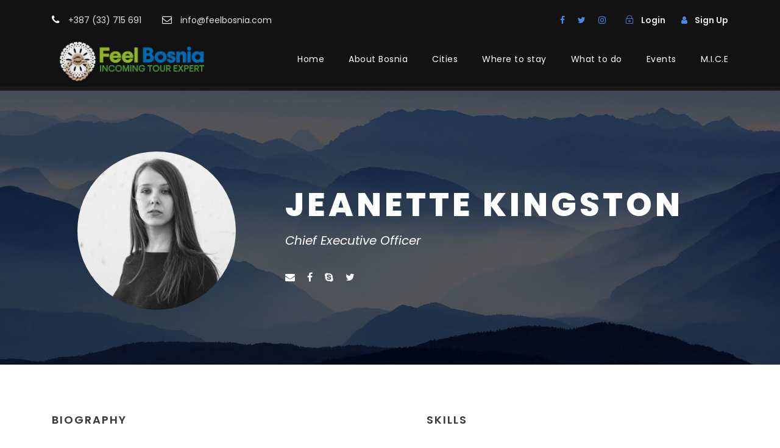

--- FILE ---
content_type: text/html; charset=UTF-8
request_url: https://feelbosnia.com/personnel/jeanette-kingston/
body_size: 115559
content:
<!DOCTYPE html>
<html lang="bs-BA" class="no-js">
<head>
	<meta charset="UTF-8">
	<meta name="viewport" content="width=device-width, initial-scale=1">
	<link rel="profile" href="http://gmpg.org/xfn/11">
	<link rel="pingback" href="https://feelbosnia.com/xmlrpc.php">
	<meta name='robots' content='index, follow, max-image-preview:large, max-snippet:-1, max-video-preview:-1' />

	<!-- This site is optimized with the Yoast SEO plugin v23.5 - https://yoast.com/wordpress/plugins/seo/ -->
	<title>Jeanette Kingston - Feel Bosnia</title>
	<link rel="canonical" href="https://feelbosnia.com/personnel/jeanette-kingston/" />
	<meta property="og:locale" content="bs_BA" />
	<meta property="og:type" content="article" />
	<meta property="og:title" content="Jeanette Kingston - Feel Bosnia" />
	<meta property="og:url" content="https://feelbosnia.com/personnel/jeanette-kingston/" />
	<meta property="og:site_name" content="Feel Bosnia" />
	<meta property="og:image" content="https://feelbosnia.com/wp-content/uploads/2016/05/personnel-1.jpg" />
	<meta property="og:image:width" content="1139" />
	<meta property="og:image:height" content="1279" />
	<meta property="og:image:type" content="image/jpeg" />
	<meta name="twitter:card" content="summary_large_image" />
	<script type="application/ld+json" class="yoast-schema-graph">{"@context":"https://schema.org","@graph":[{"@type":"WebPage","@id":"https://feelbosnia.com/personnel/jeanette-kingston/","url":"https://feelbosnia.com/personnel/jeanette-kingston/","name":"Jeanette Kingston - Feel Bosnia","isPartOf":{"@id":"https://feelbosnia.com/#website"},"primaryImageOfPage":{"@id":"https://feelbosnia.com/personnel/jeanette-kingston/#primaryimage"},"image":{"@id":"https://feelbosnia.com/personnel/jeanette-kingston/#primaryimage"},"thumbnailUrl":"https://feelbosnia.com/wp-content/uploads/2016/05/personnel-1.jpg","datePublished":"2016-05-14T19:02:52+00:00","dateModified":"2016-05-14T19:02:52+00:00","breadcrumb":{"@id":"https://feelbosnia.com/personnel/jeanette-kingston/#breadcrumb"},"inLanguage":"bs-BA","potentialAction":[{"@type":"ReadAction","target":["https://feelbosnia.com/personnel/jeanette-kingston/"]}]},{"@type":"ImageObject","inLanguage":"bs-BA","@id":"https://feelbosnia.com/personnel/jeanette-kingston/#primaryimage","url":"https://feelbosnia.com/wp-content/uploads/2016/05/personnel-1.jpg","contentUrl":"https://feelbosnia.com/wp-content/uploads/2016/05/personnel-1.jpg","width":1139,"height":1279},{"@type":"BreadcrumbList","@id":"https://feelbosnia.com/personnel/jeanette-kingston/#breadcrumb","itemListElement":[{"@type":"ListItem","position":1,"name":"Home","item":"https://feelbosnia.com/"},{"@type":"ListItem","position":2,"name":"Jeanette Kingston"}]},{"@type":"WebSite","@id":"https://feelbosnia.com/#website","url":"https://feelbosnia.com/","name":"feelBosnia","description":"FeelBosnia.com is product of PromoTours Agency.","publisher":{"@id":"https://feelbosnia.com/#organization"},"potentialAction":[{"@type":"SearchAction","target":{"@type":"EntryPoint","urlTemplate":"https://feelbosnia.com/?s={search_term_string}"},"query-input":{"@type":"PropertyValueSpecification","valueRequired":true,"valueName":"search_term_string"}}],"inLanguage":"bs-BA"},{"@type":"Organization","@id":"https://feelbosnia.com/#organization","name":"Design Your Own Custom Bosnian Adventure","url":"https://feelbosnia.com/","logo":{"@type":"ImageObject","inLanguage":"bs-BA","@id":"https://feelbosnia.com/#/schema/logo/image/","url":"https://feelbosnia.com/wp-content/uploads/2023/06/fianl-logo-2.png","contentUrl":"https://feelbosnia.com/wp-content/uploads/2023/06/fianl-logo-2.png","width":2433,"height":2608,"caption":"Design Your Own Custom Bosnian Adventure"},"image":{"@id":"https://feelbosnia.com/#/schema/logo/image/"}}]}</script>
	<!-- / Yoast SEO plugin. -->


<link rel='dns-prefetch' href='//maps.google.com' />
<link rel='dns-prefetch' href='//fonts.googleapis.com' />
<link rel="alternate" type="application/rss+xml" title="Feel Bosnia &raquo; novosti" href="https://feelbosnia.com/feed/" />
<link rel="alternate" type="application/rss+xml" title="Feel Bosnia &raquo;  novosti o komentarima" href="https://feelbosnia.com/comments/feed/" />
<script type="text/javascript">
/* <![CDATA[ */
window._wpemojiSettings = {"baseUrl":"https:\/\/s.w.org\/images\/core\/emoji\/14.0.0\/72x72\/","ext":".png","svgUrl":"https:\/\/s.w.org\/images\/core\/emoji\/14.0.0\/svg\/","svgExt":".svg","source":{"concatemoji":"https:\/\/feelbosnia.com\/wp-includes\/js\/wp-emoji-release.min.js?ver=6.4.7"}};
/*! This file is auto-generated */
!function(i,n){var o,s,e;function c(e){try{var t={supportTests:e,timestamp:(new Date).valueOf()};sessionStorage.setItem(o,JSON.stringify(t))}catch(e){}}function p(e,t,n){e.clearRect(0,0,e.canvas.width,e.canvas.height),e.fillText(t,0,0);var t=new Uint32Array(e.getImageData(0,0,e.canvas.width,e.canvas.height).data),r=(e.clearRect(0,0,e.canvas.width,e.canvas.height),e.fillText(n,0,0),new Uint32Array(e.getImageData(0,0,e.canvas.width,e.canvas.height).data));return t.every(function(e,t){return e===r[t]})}function u(e,t,n){switch(t){case"flag":return n(e,"\ud83c\udff3\ufe0f\u200d\u26a7\ufe0f","\ud83c\udff3\ufe0f\u200b\u26a7\ufe0f")?!1:!n(e,"\ud83c\uddfa\ud83c\uddf3","\ud83c\uddfa\u200b\ud83c\uddf3")&&!n(e,"\ud83c\udff4\udb40\udc67\udb40\udc62\udb40\udc65\udb40\udc6e\udb40\udc67\udb40\udc7f","\ud83c\udff4\u200b\udb40\udc67\u200b\udb40\udc62\u200b\udb40\udc65\u200b\udb40\udc6e\u200b\udb40\udc67\u200b\udb40\udc7f");case"emoji":return!n(e,"\ud83e\udef1\ud83c\udffb\u200d\ud83e\udef2\ud83c\udfff","\ud83e\udef1\ud83c\udffb\u200b\ud83e\udef2\ud83c\udfff")}return!1}function f(e,t,n){var r="undefined"!=typeof WorkerGlobalScope&&self instanceof WorkerGlobalScope?new OffscreenCanvas(300,150):i.createElement("canvas"),a=r.getContext("2d",{willReadFrequently:!0}),o=(a.textBaseline="top",a.font="600 32px Arial",{});return e.forEach(function(e){o[e]=t(a,e,n)}),o}function t(e){var t=i.createElement("script");t.src=e,t.defer=!0,i.head.appendChild(t)}"undefined"!=typeof Promise&&(o="wpEmojiSettingsSupports",s=["flag","emoji"],n.supports={everything:!0,everythingExceptFlag:!0},e=new Promise(function(e){i.addEventListener("DOMContentLoaded",e,{once:!0})}),new Promise(function(t){var n=function(){try{var e=JSON.parse(sessionStorage.getItem(o));if("object"==typeof e&&"number"==typeof e.timestamp&&(new Date).valueOf()<e.timestamp+604800&&"object"==typeof e.supportTests)return e.supportTests}catch(e){}return null}();if(!n){if("undefined"!=typeof Worker&&"undefined"!=typeof OffscreenCanvas&&"undefined"!=typeof URL&&URL.createObjectURL&&"undefined"!=typeof Blob)try{var e="postMessage("+f.toString()+"("+[JSON.stringify(s),u.toString(),p.toString()].join(",")+"));",r=new Blob([e],{type:"text/javascript"}),a=new Worker(URL.createObjectURL(r),{name:"wpTestEmojiSupports"});return void(a.onmessage=function(e){c(n=e.data),a.terminate(),t(n)})}catch(e){}c(n=f(s,u,p))}t(n)}).then(function(e){for(var t in e)n.supports[t]=e[t],n.supports.everything=n.supports.everything&&n.supports[t],"flag"!==t&&(n.supports.everythingExceptFlag=n.supports.everythingExceptFlag&&n.supports[t]);n.supports.everythingExceptFlag=n.supports.everythingExceptFlag&&!n.supports.flag,n.DOMReady=!1,n.readyCallback=function(){n.DOMReady=!0}}).then(function(){return e}).then(function(){var e;n.supports.everything||(n.readyCallback(),(e=n.source||{}).concatemoji?t(e.concatemoji):e.wpemoji&&e.twemoji&&(t(e.twemoji),t(e.wpemoji)))}))}((window,document),window._wpemojiSettings);
/* ]]> */
</script>
<style id='wp-emoji-styles-inline-css' type='text/css'>

	img.wp-smiley, img.emoji {
		display: inline !important;
		border: none !important;
		box-shadow: none !important;
		height: 1em !important;
		width: 1em !important;
		margin: 0 0.07em !important;
		vertical-align: -0.1em !important;
		background: none !important;
		padding: 0 !important;
	}
</style>
<link rel='stylesheet' id='wp-block-library-css' href='https://feelbosnia.com/wp-includes/css/dist/block-library/style.min.css?ver=6.4.7' type='text/css' media='all' />
<style id='classic-theme-styles-inline-css' type='text/css'>
/*! This file is auto-generated */
.wp-block-button__link{color:#fff;background-color:#32373c;border-radius:9999px;box-shadow:none;text-decoration:none;padding:calc(.667em + 2px) calc(1.333em + 2px);font-size:1.125em}.wp-block-file__button{background:#32373c;color:#fff;text-decoration:none}
</style>
<style id='global-styles-inline-css' type='text/css'>
body{--wp--preset--color--black: #000000;--wp--preset--color--cyan-bluish-gray: #abb8c3;--wp--preset--color--white: #ffffff;--wp--preset--color--pale-pink: #f78da7;--wp--preset--color--vivid-red: #cf2e2e;--wp--preset--color--luminous-vivid-orange: #ff6900;--wp--preset--color--luminous-vivid-amber: #fcb900;--wp--preset--color--light-green-cyan: #7bdcb5;--wp--preset--color--vivid-green-cyan: #00d084;--wp--preset--color--pale-cyan-blue: #8ed1fc;--wp--preset--color--vivid-cyan-blue: #0693e3;--wp--preset--color--vivid-purple: #9b51e0;--wp--preset--gradient--vivid-cyan-blue-to-vivid-purple: linear-gradient(135deg,rgba(6,147,227,1) 0%,rgb(155,81,224) 100%);--wp--preset--gradient--light-green-cyan-to-vivid-green-cyan: linear-gradient(135deg,rgb(122,220,180) 0%,rgb(0,208,130) 100%);--wp--preset--gradient--luminous-vivid-amber-to-luminous-vivid-orange: linear-gradient(135deg,rgba(252,185,0,1) 0%,rgba(255,105,0,1) 100%);--wp--preset--gradient--luminous-vivid-orange-to-vivid-red: linear-gradient(135deg,rgba(255,105,0,1) 0%,rgb(207,46,46) 100%);--wp--preset--gradient--very-light-gray-to-cyan-bluish-gray: linear-gradient(135deg,rgb(238,238,238) 0%,rgb(169,184,195) 100%);--wp--preset--gradient--cool-to-warm-spectrum: linear-gradient(135deg,rgb(74,234,220) 0%,rgb(151,120,209) 20%,rgb(207,42,186) 40%,rgb(238,44,130) 60%,rgb(251,105,98) 80%,rgb(254,248,76) 100%);--wp--preset--gradient--blush-light-purple: linear-gradient(135deg,rgb(255,206,236) 0%,rgb(152,150,240) 100%);--wp--preset--gradient--blush-bordeaux: linear-gradient(135deg,rgb(254,205,165) 0%,rgb(254,45,45) 50%,rgb(107,0,62) 100%);--wp--preset--gradient--luminous-dusk: linear-gradient(135deg,rgb(255,203,112) 0%,rgb(199,81,192) 50%,rgb(65,88,208) 100%);--wp--preset--gradient--pale-ocean: linear-gradient(135deg,rgb(255,245,203) 0%,rgb(182,227,212) 50%,rgb(51,167,181) 100%);--wp--preset--gradient--electric-grass: linear-gradient(135deg,rgb(202,248,128) 0%,rgb(113,206,126) 100%);--wp--preset--gradient--midnight: linear-gradient(135deg,rgb(2,3,129) 0%,rgb(40,116,252) 100%);--wp--preset--font-size--small: 13px;--wp--preset--font-size--medium: 20px;--wp--preset--font-size--large: 36px;--wp--preset--font-size--x-large: 42px;--wp--preset--spacing--20: 0.44rem;--wp--preset--spacing--30: 0.67rem;--wp--preset--spacing--40: 1rem;--wp--preset--spacing--50: 1.5rem;--wp--preset--spacing--60: 2.25rem;--wp--preset--spacing--70: 3.38rem;--wp--preset--spacing--80: 5.06rem;--wp--preset--shadow--natural: 6px 6px 9px rgba(0, 0, 0, 0.2);--wp--preset--shadow--deep: 12px 12px 50px rgba(0, 0, 0, 0.4);--wp--preset--shadow--sharp: 6px 6px 0px rgba(0, 0, 0, 0.2);--wp--preset--shadow--outlined: 6px 6px 0px -3px rgba(255, 255, 255, 1), 6px 6px rgba(0, 0, 0, 1);--wp--preset--shadow--crisp: 6px 6px 0px rgba(0, 0, 0, 1);}:where(.is-layout-flex){gap: 0.5em;}:where(.is-layout-grid){gap: 0.5em;}body .is-layout-flow > .alignleft{float: left;margin-inline-start: 0;margin-inline-end: 2em;}body .is-layout-flow > .alignright{float: right;margin-inline-start: 2em;margin-inline-end: 0;}body .is-layout-flow > .aligncenter{margin-left: auto !important;margin-right: auto !important;}body .is-layout-constrained > .alignleft{float: left;margin-inline-start: 0;margin-inline-end: 2em;}body .is-layout-constrained > .alignright{float: right;margin-inline-start: 2em;margin-inline-end: 0;}body .is-layout-constrained > .aligncenter{margin-left: auto !important;margin-right: auto !important;}body .is-layout-constrained > :where(:not(.alignleft):not(.alignright):not(.alignfull)){max-width: var(--wp--style--global--content-size);margin-left: auto !important;margin-right: auto !important;}body .is-layout-constrained > .alignwide{max-width: var(--wp--style--global--wide-size);}body .is-layout-flex{display: flex;}body .is-layout-flex{flex-wrap: wrap;align-items: center;}body .is-layout-flex > *{margin: 0;}body .is-layout-grid{display: grid;}body .is-layout-grid > *{margin: 0;}:where(.wp-block-columns.is-layout-flex){gap: 2em;}:where(.wp-block-columns.is-layout-grid){gap: 2em;}:where(.wp-block-post-template.is-layout-flex){gap: 1.25em;}:where(.wp-block-post-template.is-layout-grid){gap: 1.25em;}.has-black-color{color: var(--wp--preset--color--black) !important;}.has-cyan-bluish-gray-color{color: var(--wp--preset--color--cyan-bluish-gray) !important;}.has-white-color{color: var(--wp--preset--color--white) !important;}.has-pale-pink-color{color: var(--wp--preset--color--pale-pink) !important;}.has-vivid-red-color{color: var(--wp--preset--color--vivid-red) !important;}.has-luminous-vivid-orange-color{color: var(--wp--preset--color--luminous-vivid-orange) !important;}.has-luminous-vivid-amber-color{color: var(--wp--preset--color--luminous-vivid-amber) !important;}.has-light-green-cyan-color{color: var(--wp--preset--color--light-green-cyan) !important;}.has-vivid-green-cyan-color{color: var(--wp--preset--color--vivid-green-cyan) !important;}.has-pale-cyan-blue-color{color: var(--wp--preset--color--pale-cyan-blue) !important;}.has-vivid-cyan-blue-color{color: var(--wp--preset--color--vivid-cyan-blue) !important;}.has-vivid-purple-color{color: var(--wp--preset--color--vivid-purple) !important;}.has-black-background-color{background-color: var(--wp--preset--color--black) !important;}.has-cyan-bluish-gray-background-color{background-color: var(--wp--preset--color--cyan-bluish-gray) !important;}.has-white-background-color{background-color: var(--wp--preset--color--white) !important;}.has-pale-pink-background-color{background-color: var(--wp--preset--color--pale-pink) !important;}.has-vivid-red-background-color{background-color: var(--wp--preset--color--vivid-red) !important;}.has-luminous-vivid-orange-background-color{background-color: var(--wp--preset--color--luminous-vivid-orange) !important;}.has-luminous-vivid-amber-background-color{background-color: var(--wp--preset--color--luminous-vivid-amber) !important;}.has-light-green-cyan-background-color{background-color: var(--wp--preset--color--light-green-cyan) !important;}.has-vivid-green-cyan-background-color{background-color: var(--wp--preset--color--vivid-green-cyan) !important;}.has-pale-cyan-blue-background-color{background-color: var(--wp--preset--color--pale-cyan-blue) !important;}.has-vivid-cyan-blue-background-color{background-color: var(--wp--preset--color--vivid-cyan-blue) !important;}.has-vivid-purple-background-color{background-color: var(--wp--preset--color--vivid-purple) !important;}.has-black-border-color{border-color: var(--wp--preset--color--black) !important;}.has-cyan-bluish-gray-border-color{border-color: var(--wp--preset--color--cyan-bluish-gray) !important;}.has-white-border-color{border-color: var(--wp--preset--color--white) !important;}.has-pale-pink-border-color{border-color: var(--wp--preset--color--pale-pink) !important;}.has-vivid-red-border-color{border-color: var(--wp--preset--color--vivid-red) !important;}.has-luminous-vivid-orange-border-color{border-color: var(--wp--preset--color--luminous-vivid-orange) !important;}.has-luminous-vivid-amber-border-color{border-color: var(--wp--preset--color--luminous-vivid-amber) !important;}.has-light-green-cyan-border-color{border-color: var(--wp--preset--color--light-green-cyan) !important;}.has-vivid-green-cyan-border-color{border-color: var(--wp--preset--color--vivid-green-cyan) !important;}.has-pale-cyan-blue-border-color{border-color: var(--wp--preset--color--pale-cyan-blue) !important;}.has-vivid-cyan-blue-border-color{border-color: var(--wp--preset--color--vivid-cyan-blue) !important;}.has-vivid-purple-border-color{border-color: var(--wp--preset--color--vivid-purple) !important;}.has-vivid-cyan-blue-to-vivid-purple-gradient-background{background: var(--wp--preset--gradient--vivid-cyan-blue-to-vivid-purple) !important;}.has-light-green-cyan-to-vivid-green-cyan-gradient-background{background: var(--wp--preset--gradient--light-green-cyan-to-vivid-green-cyan) !important;}.has-luminous-vivid-amber-to-luminous-vivid-orange-gradient-background{background: var(--wp--preset--gradient--luminous-vivid-amber-to-luminous-vivid-orange) !important;}.has-luminous-vivid-orange-to-vivid-red-gradient-background{background: var(--wp--preset--gradient--luminous-vivid-orange-to-vivid-red) !important;}.has-very-light-gray-to-cyan-bluish-gray-gradient-background{background: var(--wp--preset--gradient--very-light-gray-to-cyan-bluish-gray) !important;}.has-cool-to-warm-spectrum-gradient-background{background: var(--wp--preset--gradient--cool-to-warm-spectrum) !important;}.has-blush-light-purple-gradient-background{background: var(--wp--preset--gradient--blush-light-purple) !important;}.has-blush-bordeaux-gradient-background{background: var(--wp--preset--gradient--blush-bordeaux) !important;}.has-luminous-dusk-gradient-background{background: var(--wp--preset--gradient--luminous-dusk) !important;}.has-pale-ocean-gradient-background{background: var(--wp--preset--gradient--pale-ocean) !important;}.has-electric-grass-gradient-background{background: var(--wp--preset--gradient--electric-grass) !important;}.has-midnight-gradient-background{background: var(--wp--preset--gradient--midnight) !important;}.has-small-font-size{font-size: var(--wp--preset--font-size--small) !important;}.has-medium-font-size{font-size: var(--wp--preset--font-size--medium) !important;}.has-large-font-size{font-size: var(--wp--preset--font-size--large) !important;}.has-x-large-font-size{font-size: var(--wp--preset--font-size--x-large) !important;}
.wp-block-navigation a:where(:not(.wp-element-button)){color: inherit;}
:where(.wp-block-post-template.is-layout-flex){gap: 1.25em;}:where(.wp-block-post-template.is-layout-grid){gap: 1.25em;}
:where(.wp-block-columns.is-layout-flex){gap: 2em;}:where(.wp-block-columns.is-layout-grid){gap: 2em;}
.wp-block-pullquote{font-size: 1.5em;line-height: 1.6;}
</style>
<link rel='stylesheet' id='contact-form-7-css' href='https://feelbosnia.com/wp-content/plugins/contact-form-7/includes/css/styles.css?ver=5.9.8' type='text/css' media='all' />
<link rel='stylesheet' id='gdlr-core-google-font-css' href='https://fonts.googleapis.com/css?family=Poppins%3A100%2C100italic%2C200%2C200italic%2C300%2C300italic%2Cregular%2Citalic%2C500%2C500italic%2C600%2C600italic%2C700%2C700italic%2C800%2C800italic%2C900%2C900italic%7COpen+Sans%3A300%2Cregular%2C500%2C600%2C700%2C800%2C300italic%2Citalic%2C500italic%2C600italic%2C700italic%2C800italic&#038;subset=devanagari%2Clatin%2Clatin-ext%2Ccyrillic%2Ccyrillic-ext%2Cgreek%2Cgreek-ext%2Chebrew%2Cvietnamese&#038;ver=6.4.7' type='text/css' media='all' />
<link rel='stylesheet' id='font-awesome-css' href='https://feelbosnia.com/wp-content/plugins/goodlayers-core/plugins/fontawesome/font-awesome.css?ver=6.4.7' type='text/css' media='all' />
<link rel='stylesheet' id='elegant-font-css' href='https://feelbosnia.com/wp-content/plugins/goodlayers-core/plugins/elegant/elegant-font.css?ver=6.4.7' type='text/css' media='all' />
<link rel='stylesheet' id='gdlr-core-plugin-css' href='https://feelbosnia.com/wp-content/plugins/goodlayers-core/plugins/style.css?ver=1705927330' type='text/css' media='all' />
<link rel='stylesheet' id='gdlr-core-page-builder-css' href='https://feelbosnia.com/wp-content/plugins/goodlayers-core/include/css/page-builder.css?ver=6.4.7' type='text/css' media='all' />
<link rel='stylesheet' id='collapscore-css-css' href='https://feelbosnia.com/wp-content/plugins/jquery-collapse-o-matic/css/core_style.css?ver=1.0' type='text/css' media='all' />
<link rel='stylesheet' id='collapseomatic-css-css' href='https://feelbosnia.com/wp-content/plugins/jquery-collapse-o-matic/css/light_style.css?ver=1.6' type='text/css' media='all' />
<link rel='stylesheet' id='gdlr-travel-css' href='https://feelbosnia.com/wp-content/plugins/tourmaster/plugins/gdlr-travel/style.css?ver=6.4.7' type='text/css' media='all' />
<link rel='stylesheet' id='tourmaster-style-css' href='https://feelbosnia.com/wp-content/plugins/tourmaster/tourmaster.css?ver=4.1.4' type='text/css' media='all' />
<link rel='stylesheet' id='tourmaster-global-custom-style-css' href='https://feelbosnia.com/wp-content/uploads/tourmaster-global-style-custom.css?1699523082&#038;ver=6.4.7' type='text/css' media='all' />
<link rel='stylesheet' id='wpgmp-frontend-css' href='https://feelbosnia.com/wp-content/plugins/wp-google-map-plugin/assets/css/wpgmp_all_frontend.css?ver=4.9.1' type='text/css' media='all' />
<link rel='stylesheet' id='traveltour-style-core-css' href='https://feelbosnia.com/wp-content/themes/traveltour/css/style-core.css?ver=6.4.7' type='text/css' media='all' />
<link rel='stylesheet' id='traveltour-custom-style-css' href='https://feelbosnia.com/wp-content/uploads/traveltour-style-custom.css?1705927330&#038;ver=6.4.7' type='text/css' media='all' />
<link rel='stylesheet' id='newsletter-css' href='https://feelbosnia.com/wp-content/plugins/newsletter/style.css?ver=9.1.1' type='text/css' media='all' />
<link rel='stylesheet' id='tourmaster-custom-style-css' href='https://feelbosnia.com/wp-content/uploads/tourmaster-style-custom.css?1699523082&#038;ver=6.4.7' type='text/css' media='all' />
<link rel='stylesheet' id='tourmaster-room-style-css' href='https://feelbosnia.com/wp-content/plugins/tourmaster/room/tourmaster-room.css?ver=1.0.0' type='text/css' media='all' />
<link rel='stylesheet' id='tourmaster-room-custom-style-css' href='https://feelbosnia.com/wp-content/uploads/tourmaster-room-style-custom.css?1699523082&#038;ver=6.4.7' type='text/css' media='all' />
<script type="text/javascript" src="https://feelbosnia.com/wp-includes/js/jquery/jquery.min.js?ver=3.7.1" id="jquery-core-js"></script>
<script type="text/javascript" src="https://feelbosnia.com/wp-includes/js/jquery/jquery-migrate.min.js?ver=3.4.1" id="jquery-migrate-js"></script>
<!--[if lt IE 9]>
<script type="text/javascript" src="https://feelbosnia.com/wp-content/themes/traveltour/js/html5.js?ver=6.4.7" id="tourmaster-html5js-js"></script>
<![endif]-->
<link rel="https://api.w.org/" href="https://feelbosnia.com/wp-json/" /><link rel="EditURI" type="application/rsd+xml" title="RSD" href="https://feelbosnia.com/xmlrpc.php?rsd" />
<meta name="generator" content="WordPress 6.4.7" />
<link rel='shortlink' href='https://feelbosnia.com/?p=533' />
<link rel="alternate" type="application/json+oembed" href="https://feelbosnia.com/wp-json/oembed/1.0/embed?url=https%3A%2F%2Ffeelbosnia.com%2Fpersonnel%2Fjeanette-kingston%2F" />
<link rel="alternate" type="text/xml+oembed" href="https://feelbosnia.com/wp-json/oembed/1.0/embed?url=https%3A%2F%2Ffeelbosnia.com%2Fpersonnel%2Fjeanette-kingston%2F&#038;format=xml" />
<style type="text/css">.recentcomments a{display:inline !important;padding:0 !important;margin:0 !important;}</style><meta name="generator" content="Powered by Slider Revolution 6.6.16 - responsive, Mobile-Friendly Slider Plugin for WordPress with comfortable drag and drop interface." />
<link rel="icon" href="https://feelbosnia.com/wp-content/uploads/2023/11/cropped-feelbosnia_logo_horizontalni-removebg-preview-32x32.png" sizes="32x32" />
<link rel="icon" href="https://feelbosnia.com/wp-content/uploads/2023/11/cropped-feelbosnia_logo_horizontalni-removebg-preview-192x192.png" sizes="192x192" />
<link rel="apple-touch-icon" href="https://feelbosnia.com/wp-content/uploads/2023/11/cropped-feelbosnia_logo_horizontalni-removebg-preview-180x180.png" />
<meta name="msapplication-TileImage" content="https://feelbosnia.com/wp-content/uploads/2023/11/cropped-feelbosnia_logo_horizontalni-removebg-preview-270x270.png" />
<script>function setREVStartSize(e){
			//window.requestAnimationFrame(function() {
				window.RSIW = window.RSIW===undefined ? window.innerWidth : window.RSIW;
				window.RSIH = window.RSIH===undefined ? window.innerHeight : window.RSIH;
				try {
					var pw = document.getElementById(e.c).parentNode.offsetWidth,
						newh;
					pw = pw===0 || isNaN(pw) || (e.l=="fullwidth" || e.layout=="fullwidth") ? window.RSIW : pw;
					e.tabw = e.tabw===undefined ? 0 : parseInt(e.tabw);
					e.thumbw = e.thumbw===undefined ? 0 : parseInt(e.thumbw);
					e.tabh = e.tabh===undefined ? 0 : parseInt(e.tabh);
					e.thumbh = e.thumbh===undefined ? 0 : parseInt(e.thumbh);
					e.tabhide = e.tabhide===undefined ? 0 : parseInt(e.tabhide);
					e.thumbhide = e.thumbhide===undefined ? 0 : parseInt(e.thumbhide);
					e.mh = e.mh===undefined || e.mh=="" || e.mh==="auto" ? 0 : parseInt(e.mh,0);
					if(e.layout==="fullscreen" || e.l==="fullscreen")
						newh = Math.max(e.mh,window.RSIH);
					else{
						e.gw = Array.isArray(e.gw) ? e.gw : [e.gw];
						for (var i in e.rl) if (e.gw[i]===undefined || e.gw[i]===0) e.gw[i] = e.gw[i-1];
						e.gh = e.el===undefined || e.el==="" || (Array.isArray(e.el) && e.el.length==0)? e.gh : e.el;
						e.gh = Array.isArray(e.gh) ? e.gh : [e.gh];
						for (var i in e.rl) if (e.gh[i]===undefined || e.gh[i]===0) e.gh[i] = e.gh[i-1];
											
						var nl = new Array(e.rl.length),
							ix = 0,
							sl;
						e.tabw = e.tabhide>=pw ? 0 : e.tabw;
						e.thumbw = e.thumbhide>=pw ? 0 : e.thumbw;
						e.tabh = e.tabhide>=pw ? 0 : e.tabh;
						e.thumbh = e.thumbhide>=pw ? 0 : e.thumbh;
						for (var i in e.rl) nl[i] = e.rl[i]<window.RSIW ? 0 : e.rl[i];
						sl = nl[0];
						for (var i in nl) if (sl>nl[i] && nl[i]>0) { sl = nl[i]; ix=i;}
						var m = pw>(e.gw[ix]+e.tabw+e.thumbw) ? 1 : (pw-(e.tabw+e.thumbw)) / (e.gw[ix]);
						newh =  (e.gh[ix] * m) + (e.tabh + e.thumbh);
					}
					var el = document.getElementById(e.c);
					if (el!==null && el) el.style.height = newh+"px";
					el = document.getElementById(e.c+"_wrapper");
					if (el!==null && el) {
						el.style.height = newh+"px";
						el.style.display = "block";
					}
				} catch(e){
					console.log("Failure at Presize of Slider:" + e)
				}
			//});
		  };</script>
</head>

<body class="personnel-template-default single single-personnel postid-533 gdlr-core-body tourmaster-body traveltour-body traveltour-body-front traveltour-full  traveltour-with-sticky-navigation gdlr-core-link-to-lightbox">
<div class="traveltour-mobile-header-wrap" ><div class="traveltour-top-bar" ><div class="traveltour-top-bar-background" ></div><div class="traveltour-top-bar-container clearfix traveltour-container " ><div class="traveltour-top-bar-left traveltour-item-pdlr travel-tour-hide-on-mobile"><i class="fa fa-phone" style="font-size: 16px ;color: #ffffff ;margin-right: 10px ;"  ></i> +387 (33) 715 691
<i class="fa fa-envelope-o" style="font-size: 16px ;color: #ffffff ;margin-left: 30px ;margin-right: 10px ;"  ></i> info@feelbosnia.com</div><div class="traveltour-top-bar-right traveltour-item-pdlr"><div class="traveltour-top-bar-right-social" ><a href="https://www.facebook.com/feelbosnia.ba" target="_blank" class="traveltour-top-bar-social-icon" title="facebook" ><i class="fa fa-facebook" ></i></a><a href="https://twitter.com/FeelBosnia" target="_blank" class="traveltour-top-bar-social-icon" title="twitter" ><i class="fa fa-twitter" ></i></a><a href="https://www.instagram.com/feelbosnia/" target="_blank" class="traveltour-top-bar-social-icon" title="instagram" ><i class="fa fa-instagram" ></i></a></div><div class="tourmaster-user-top-bar tourmaster-guest tourmaster-style-1"  data-redirect="https://feelbosnia.com/personnel/jeanette-kingston/"  data-ajax-url="https://feelbosnia.com/wp-admin/admin-ajax.php" ><span class="tourmaster-user-top-bar-login " data-tmlb="login" ><i class="icon_lock_alt" ></i><span class="tourmaster-text" >Login</span></span><div class="tourmaster-lightbox-content-wrap tourmaster-style-1" data-tmlb-id="login" ><div class="tourmaster-lightbox-head" ><h3 class="tourmaster-lightbox-title" >Login</h3><i class="tourmaster-lightbox-close icon_close" ></i></div><div class="tourmaster-lightbox-content" ><form class="tourmaster-login-form tourmaster-form-field tourmaster-with-border" method="post" action="https://feelbosnia.com/wp-login.php">
	<div class="tourmaster-login-form-fields clearfix" >
		<p class="tourmaster-login-user">
			<label>Username or E-Mail</label>
			<input type="text" name="log" />
		</p>
		<p class="tourmaster-login-pass">
			 <label>Password</label>
			 <input type="password" name="pwd" />
		</p>
	</div>
	 
	<p class="tourmaster-login-submit" >
		<input type="submit" name="wp-submit" class="tourmaster-button" value="Sign In!" />
	</p>
	<p class="tourmaster-login-lost-password" >
		<a href="https://feelbosnia.com/wp-login.php?action=lostpassword&source=tm&lang" >Forget Password?</a>
	</p>

	<input type="hidden" name="rememberme"  value="forever" />
	<input type="hidden" name="redirect_to" value="/personnel/jeanette-kingston/" />
	<input type="hidden" name="redirect" value="" />
	<input type="hidden" name="source"  value="tm" />
</form>

<div class="tourmaster-login-bottom" >
	<h3 class="tourmaster-login-bottom-title" >Do not have an account?</h3>
	<a class="tourmaster-login-bottom-link" href="https://feelbosnia.com/register/" >Create an Account</a>
</div>
</div></div><span class="tourmaster-user-top-bar-signup " data-tmlb="signup" ><i class="fa fa-user" ></i><span class="tourmaster-text" >Sign Up</span></span><div class="tourmaster-lightbox-content-wrap tourmaster-style-1" data-tmlb-id="signup" ><div class="tourmaster-lightbox-head" ><h3 class="tourmaster-lightbox-title" >Sign Up</h3><i class="tourmaster-lightbox-close icon_close" ></i></div><div class="tourmaster-lightbox-content" ><form class="tourmaster-register-form tourmaster-form-field tourmaster-with-border" action="https://feelbosnia.com/register/" method="post" ><div class="tourmaster-register-message" >After creating an account, you&#039;ll be able to track your payment status, track the confirmation and you can also rate the tour after you finished the tour.</div><div class="tourmaster-register-form-fields clearfix" ><div class="tourmaster-profile-field tourmaster-profile-field-username tourmaster-type-text clearfix" ><div class="tourmaster-head" >Username<span class="tourmaster-req" >*</span></div><div class="tourmaster-tail clearfix" ><input type="text" name="username" value=""  data-required  /></div></div><div class="tourmaster-profile-field tourmaster-profile-field-password tourmaster-type-password clearfix" ><div class="tourmaster-head" >Password<span class="tourmaster-req" >*</span></div><div class="tourmaster-tail clearfix" ><input type="password" name="password" value=""  data-required  /></div></div><div class="tourmaster-profile-field tourmaster-profile-field-confirm-password tourmaster-type-password clearfix" ><div class="tourmaster-head" >Confirm Password<span class="tourmaster-req" >*</span></div><div class="tourmaster-tail clearfix" ><input type="password" name="confirm-password" value=""  data-required  /></div></div><div class="tourmaster-profile-field tourmaster-profile-field-first_name tourmaster-type-text clearfix" ><div class="tourmaster-head" >First Name<span class="tourmaster-req" >*</span></div><div class="tourmaster-tail clearfix" ><input type="text" name="first_name" value=""  data-required  /></div></div><div class="tourmaster-profile-field tourmaster-profile-field-last_name tourmaster-type-text clearfix" ><div class="tourmaster-head" >Last Name<span class="tourmaster-req" >*</span></div><div class="tourmaster-tail clearfix" ><input type="text" name="last_name" value=""  data-required  /></div></div><div class="tourmaster-profile-field tourmaster-profile-field-birth_date tourmaster-type-date clearfix" ><div class="tourmaster-head" >Birth Date<span class="tourmaster-req" >*</span></div><div class="tourmaster-tail clearfix" ><div class="tourmaster-date-select" ><div class="tourmaster-combobox-wrap tourmaster-form-field-alt-date" ><select data-type="date" ><option value="" selected >Date</option><option value="1"  >1</option><option value="2"  >2</option><option value="3"  >3</option><option value="4"  >4</option><option value="5"  >5</option><option value="6"  >6</option><option value="7"  >7</option><option value="8"  >8</option><option value="9"  >9</option><option value="10"  >10</option><option value="11"  >11</option><option value="12"  >12</option><option value="13"  >13</option><option value="14"  >14</option><option value="15"  >15</option><option value="16"  >16</option><option value="17"  >17</option><option value="18"  >18</option><option value="19"  >19</option><option value="20"  >20</option><option value="21"  >21</option><option value="22"  >22</option><option value="23"  >23</option><option value="24"  >24</option><option value="25"  >25</option><option value="26"  >26</option><option value="27"  >27</option><option value="28"  >28</option><option value="29"  >29</option><option value="30"  >30</option><option value="31"  >31</option></select></div><div class="tourmaster-combobox-wrap tourmaster-form-field-alt-month" ><select data-type="month" ><option value="" selected >Month</option><option value="1"  >Januar</option><option value="2"  >Februar</option><option value="3"  >Mart</option><option value="4"  >April</option><option value="5"  >Maj</option><option value="6"  >Juni</option><option value="7"  >Juli</option><option value="8"  >August</option><option value="9"  >Septembar</option><option value="10"  >Oktobar</option><option value="11"  >Novembar</option><option value="12"  >Decembar</option></select></div><div class="tourmaster-combobox-wrap tourmaster-form-field-alt-year" ><select data-type="year" ><option value="" selected >Year</option><option value="2026"  >2026</option><option value="2025"  >2025</option><option value="2024"  >2024</option><option value="2023"  >2023</option><option value="2022"  >2022</option><option value="2021"  >2021</option><option value="2020"  >2020</option><option value="2019"  >2019</option><option value="2018"  >2018</option><option value="2017"  >2017</option><option value="2016"  >2016</option><option value="2015"  >2015</option><option value="2014"  >2014</option><option value="2013"  >2013</option><option value="2012"  >2012</option><option value="2011"  >2011</option><option value="2010"  >2010</option><option value="2009"  >2009</option><option value="2008"  >2008</option><option value="2007"  >2007</option><option value="2006"  >2006</option><option value="2005"  >2005</option><option value="2004"  >2004</option><option value="2003"  >2003</option><option value="2002"  >2002</option><option value="2001"  >2001</option><option value="2000"  >2000</option><option value="1999"  >1999</option><option value="1998"  >1998</option><option value="1997"  >1997</option><option value="1996"  >1996</option><option value="1995"  >1995</option><option value="1994"  >1994</option><option value="1993"  >1993</option><option value="1992"  >1992</option><option value="1991"  >1991</option><option value="1990"  >1990</option><option value="1989"  >1989</option><option value="1988"  >1988</option><option value="1987"  >1987</option><option value="1986"  >1986</option><option value="1985"  >1985</option><option value="1984"  >1984</option><option value="1983"  >1983</option><option value="1982"  >1982</option><option value="1981"  >1981</option><option value="1980"  >1980</option><option value="1979"  >1979</option><option value="1978"  >1978</option><option value="1977"  >1977</option><option value="1976"  >1976</option><option value="1975"  >1975</option><option value="1974"  >1974</option><option value="1973"  >1973</option><option value="1972"  >1972</option><option value="1971"  >1971</option><option value="1970"  >1970</option><option value="1969"  >1969</option><option value="1968"  >1968</option><option value="1967"  >1967</option><option value="1966"  >1966</option><option value="1965"  >1965</option><option value="1964"  >1964</option><option value="1963"  >1963</option><option value="1962"  >1962</option><option value="1961"  >1961</option><option value="1960"  >1960</option><option value="1959"  >1959</option><option value="1958"  >1958</option><option value="1957"  >1957</option><option value="1956"  >1956</option><option value="1955"  >1955</option><option value="1954"  >1954</option><option value="1953"  >1953</option><option value="1952"  >1952</option><option value="1951"  >1951</option><option value="1950"  >1950</option><option value="1949"  >1949</option><option value="1948"  >1948</option><option value="1947"  >1947</option><option value="1946"  >1946</option><option value="1945"  >1945</option><option value="1944"  >1944</option><option value="1943"  >1943</option><option value="1942"  >1942</option><option value="1941"  >1941</option><option value="1940"  >1940</option><option value="1939"  >1939</option><option value="1938"  >1938</option><option value="1937"  >1937</option><option value="1936"  >1936</option><option value="1935"  >1935</option><option value="1934"  >1934</option><option value="1933"  >1933</option><option value="1932"  >1932</option><option value="1931"  >1931</option><option value="1930"  >1930</option><option value="1929"  >1929</option><option value="1928"  >1928</option><option value="1927"  >1927</option><option value="1926"  >1926</option><option value="1925"  >1925</option><option value="1924"  >1924</option><option value="1923"  >1923</option><option value="1922"  >1922</option><option value="1921"  >1921</option><option value="1920"  >1920</option><option value="1919"  >1919</option><option value="1918"  >1918</option><option value="1917"  >1917</option><option value="1916"  >1916</option><option value="1915"  >1915</option><option value="1914"  >1914</option><option value="1913"  >1913</option><option value="1912"  >1912</option><option value="1911"  >1911</option><option value="1910"  >1910</option><option value="1909"  >1909</option><option value="1908"  >1908</option><option value="1907"  >1907</option><option value="1906"  >1906</option></select></div></div><input type="hidden" name="birth_date" value="" /></div></div><div class="tourmaster-profile-field tourmaster-profile-field-email tourmaster-type-email clearfix" ><div class="tourmaster-head" >Email<span class="tourmaster-req" >*</span></div><div class="tourmaster-tail clearfix" ><input type="email" name="email" value=""  data-required  /></div></div><div class="tourmaster-profile-field tourmaster-profile-field-phone tourmaster-type-text clearfix" ><div class="tourmaster-head" >Phone<span class="tourmaster-req" >*</span></div><div class="tourmaster-tail clearfix" ><input type="text" name="phone" value=""  data-required  /></div></div><div class="tourmaster-profile-field tourmaster-profile-field-country tourmaster-type-combobox clearfix" ><div class="tourmaster-head" >Country<span class="tourmaster-req" >*</span></div><div class="tourmaster-tail clearfix" ><div class="tourmaster-combobox-wrap" ><select name="country"  data-required  ><option value="Afghanistan"  >Afghanistan</option><option value="Albania"  >Albania</option><option value="Algeria"  >Algeria</option><option value="Andorra"  >Andorra</option><option value="Angola"  >Angola</option><option value="Antigua and Barbuda"  >Antigua and Barbuda</option><option value="Argentina"  >Argentina</option><option value="Armenia"  >Armenia</option><option value="Australia"  >Australia</option><option value="Austria"  >Austria</option><option value="Azerbaijan"  >Azerbaijan</option><option value="Bahamas"  >Bahamas</option><option value="Bahrain"  >Bahrain</option><option value="Bangladesh"  >Bangladesh</option><option value="Barbados"  >Barbados</option><option value="Belarus"  >Belarus</option><option value="Belgium"  >Belgium</option><option value="Belize"  >Belize</option><option value="Benin"  >Benin</option><option value="Bhutan"  >Bhutan</option><option value="Bolivia"  >Bolivia</option><option value="Bosnia and Herzegovina"  >Bosnia and Herzegovina</option><option value="Botswana"  >Botswana</option><option value="Brazil"  >Brazil</option><option value="Brunei"  >Brunei</option><option value="Bulgaria"  >Bulgaria</option><option value="Burkina Faso"  >Burkina Faso</option><option value="Burundi"  >Burundi</option><option value="Cabo Verde"  >Cabo Verde</option><option value="Cambodia"  >Cambodia</option><option value="Cameroon"  >Cameroon</option><option value="Canada"  >Canada</option><option value="Central African Republic (CAR)"  >Central African Republic (CAR)</option><option value="Chad"  >Chad</option><option value="Chile"  >Chile</option><option value="China"  >China</option><option value="Colombia"  >Colombia</option><option value="Comoros"  >Comoros</option><option value="Democratic Republic of the Congo"  >Democratic Republic of the Congo</option><option value="Republic of the Congo"  >Republic of the Congo</option><option value="Costa Rica"  >Costa Rica</option><option value="Cote d&#039;Ivoire"  >Cote d&#039;Ivoire</option><option value="Croatia"  >Croatia</option><option value="Cuba"  >Cuba</option><option value="Cyprus"  >Cyprus</option><option value="Czech Republic"  >Czech Republic</option><option value="Denmark"  >Denmark</option><option value="Djibouti"  >Djibouti</option><option value="Dominica"  >Dominica</option><option value="Dominican Republic"  >Dominican Republic</option><option value="Ecuador"  >Ecuador</option><option value="Egypt"  >Egypt</option><option value="El Salvador"  >El Salvador</option><option value="Equatorial Guinea"  >Equatorial Guinea</option><option value="Eritrea"  >Eritrea</option><option value="Estonia"  >Estonia</option><option value="Ethiopia"  >Ethiopia</option><option value="Fiji"  >Fiji</option><option value="Finland"  >Finland</option><option value="France"  >France</option><option value="Gabon"  >Gabon</option><option value="Gambia"  >Gambia</option><option value="Georgia"  >Georgia</option><option value="Germany"  >Germany</option><option value="Ghana"  >Ghana</option><option value="Greece"  >Greece</option><option value="Grenada"  >Grenada</option><option value="Guatemala"  >Guatemala</option><option value="Guinea"  >Guinea</option><option value="Guinea-Bissau"  >Guinea-Bissau</option><option value="Guyana"  >Guyana</option><option value="Haiti"  >Haiti</option><option value="Honduras"  >Honduras</option><option value="Hungary"  >Hungary</option><option value="Iceland"  >Iceland</option><option value="India"  >India</option><option value="Indonesia"  >Indonesia</option><option value="Iran"  >Iran</option><option value="Iraq"  >Iraq</option><option value="Ireland"  >Ireland</option><option value="Israel"  >Israel</option><option value="Italy"  >Italy</option><option value="Jamaica"  >Jamaica</option><option value="Japan"  >Japan</option><option value="Jordan"  >Jordan</option><option value="Kazakhstan"  >Kazakhstan</option><option value="Kenya"  >Kenya</option><option value="Kiribati"  >Kiribati</option><option value="Kosovo"  >Kosovo</option><option value="Kuwait"  >Kuwait</option><option value="Kyrgyzstan"  >Kyrgyzstan</option><option value="Laos"  >Laos</option><option value="Latvia"  >Latvia</option><option value="Lebanon"  >Lebanon</option><option value="Lesotho"  >Lesotho</option><option value="Liberia"  >Liberia</option><option value="Libya"  >Libya</option><option value="Liechtenstein"  >Liechtenstein</option><option value="Lithuania"  >Lithuania</option><option value="Luxembourg"  >Luxembourg</option><option value="Macedonia"  >Macedonia</option><option value="Madagascar"  >Madagascar</option><option value="Malawi"  >Malawi</option><option value="Malaysia"  >Malaysia</option><option value="Maldives"  >Maldives</option><option value="Mali"  >Mali</option><option value="Malta"  >Malta</option><option value="Marshall Islands"  >Marshall Islands</option><option value="Mauritania"  >Mauritania</option><option value="Mauritius"  >Mauritius</option><option value="Mexico"  >Mexico</option><option value="Micronesia"  >Micronesia</option><option value="Moldova"  >Moldova</option><option value="Monaco"  >Monaco</option><option value="Mongolia"  >Mongolia</option><option value="Montenegro"  >Montenegro</option><option value="Morocco"  >Morocco</option><option value="Mozambique"  >Mozambique</option><option value="Myanmar (Burma)"  >Myanmar (Burma)</option><option value="Namibia"  >Namibia</option><option value="Nauru"  >Nauru</option><option value="Nepal"  >Nepal</option><option value="Netherlands"  >Netherlands</option><option value="New Zealand"  >New Zealand</option><option value="Nicaragua"  >Nicaragua</option><option value="Niger"  >Niger</option><option value="Nigeria"  >Nigeria</option><option value="North Korea"  >North Korea</option><option value="Norway"  >Norway</option><option value="Oman"  >Oman</option><option value="Pakistan"  >Pakistan</option><option value="Palau"  >Palau</option><option value="Palestine"  >Palestine</option><option value="Panama"  >Panama</option><option value="Papua New Guinea"  >Papua New Guinea</option><option value="Paraguay"  >Paraguay</option><option value="Peru"  >Peru</option><option value="Philippines"  >Philippines</option><option value="Poland"  >Poland</option><option value="Portugal"  >Portugal</option><option value="Puerto Rico"  >Puerto Rico</option><option value="Qatar"  >Qatar</option><option value="Romania"  >Romania</option><option value="Russia"  >Russia</option><option value="Rwanda"  >Rwanda</option><option value="Saint Kitts and Nevis"  >Saint Kitts and Nevis</option><option value="Saint Lucia"  >Saint Lucia</option><option value="Saint Vincent and the Grenadines"  >Saint Vincent and the Grenadines</option><option value="Samoa"  >Samoa</option><option value="San Marino"  >San Marino</option><option value="Sao Tome and Principe"  >Sao Tome and Principe</option><option value="Saudi Arabia"  >Saudi Arabia</option><option value="Senegal"  >Senegal</option><option value="Serbia"  >Serbia</option><option value="Seychelles"  >Seychelles</option><option value="Sierra Leone"  >Sierra Leone</option><option value="Singapore"  >Singapore</option><option value="Slovakia"  >Slovakia</option><option value="Slovenia"  >Slovenia</option><option value="Solomon Islands"  >Solomon Islands</option><option value="Somalia"  >Somalia</option><option value="South Africa"  >South Africa</option><option value="South Korea"  >South Korea</option><option value="South Sudan"  >South Sudan</option><option value="Spain"  >Spain</option><option value="Sri Lanka"  >Sri Lanka</option><option value="Sudan"  >Sudan</option><option value="Suriname"  >Suriname</option><option value="Swaziland"  >Swaziland</option><option value="Sweden"  >Sweden</option><option value="Switzerland"  >Switzerland</option><option value="Syria"  >Syria</option><option value="Taiwan"  >Taiwan</option><option value="Tajikistan"  >Tajikistan</option><option value="Tanzania"  >Tanzania</option><option value="Thailand"  >Thailand</option><option value="Timor-Leste"  >Timor-Leste</option><option value="Togo"  >Togo</option><option value="Tonga"  >Tonga</option><option value="Trinidad and Tobago"  >Trinidad and Tobago</option><option value="Tunisia"  >Tunisia</option><option value="Turkey"  >Turkey</option><option value="Turkmenistan"  >Turkmenistan</option><option value="Tuvalu"  >Tuvalu</option><option value="Uganda"  >Uganda</option><option value="Ukraine"  >Ukraine</option><option value="United Arab Emirates (UAE)"  >United Arab Emirates (UAE)</option><option value="United Kingdom (UK)"  >United Kingdom (UK)</option><option value="United States of America (USA)"  >United States of America (USA)</option><option value="Uruguay"  >Uruguay</option><option value="Uzbekistan"  >Uzbekistan</option><option value="Vanuatu"  >Vanuatu</option><option value="Vatican City (Holy See)"  >Vatican City (Holy See)</option><option value="Venezuela"  >Venezuela</option><option value="Vietnam"  >Vietnam</option><option value="Yemen"  >Yemen</option><option value="Zambia"  >Zambia</option><option value="Zimbabwe"  >Zimbabwe</option></select></div></div></div></div><input type="hidden" name="redirect" value="/personnel/jeanette-kingston/" ><div class="tourmaster-register-term" ><input type="checkbox" name="tourmaster-require-acceptance" />* Creating an account means you're okay with our <a href="#" target="_blank">Terms of Service</a> and <a href="#" target="_blank">Privacy Statement</a>.<div class="tourmaster-notification-box tourmaster-failure" >Please agree to all the terms and conditions before proceeding to the next step</div></div><input type="submit" class="tourmaster-register-submit tourmaster-button" value="Sign Up" /><input type="hidden" name="security" value="1c73c390da" /></form><div class="tourmaster-register-bottom" ><h3 class="tourmaster-register-bottom-title" >Already a member?</h3><a class="tourmaster-register-bottom-link" href="https://feelbosnia.com/login/" >Login</a></div></div></div></div></div></div></div><div class="traveltour-mobile-header traveltour-header-background traveltour-style-slide" id="traveltour-mobile-header" ><div class="traveltour-mobile-header-container traveltour-container" ><div class="traveltour-logo  traveltour-item-pdlr"><div class="traveltour-logo-inner"><a class="" href="https://feelbosnia.com/" ><img src="https://feelbosnia.com/wp-content/uploads/2023/09/Image.png" alt="" width="1024" height="310" title="Image" /></a></div></div><div class="traveltour-mobile-menu-right" ><div class="traveltour-mobile-menu" ><a class="traveltour-mm-menu-button traveltour-mobile-menu-button traveltour-mobile-button-hamburger-with-border" href="#traveltour-mobile-menu" ><i class="fa fa-bars" ></i></a><div class="traveltour-mm-menu-wrap traveltour-navigation-font" id="traveltour-mobile-menu" data-slide="right" ><ul id="menu-menu-novi" class="m-menu"><li class="menu-item menu-item-type-post_type menu-item-object-page menu-item-home menu-item-6520"><a href="https://feelbosnia.com/">Home</a></li>
<li class="menu-item menu-item-type-custom menu-item-object-custom menu-item-has-children menu-item-6521"><a href="#">About Bosnia</a>
<ul class="sub-menu">
	<li class="menu-item menu-item-type-post_type menu-item-object-page menu-item-6547"><a href="https://feelbosnia.com/general-info/">General info</a></li>
	<li class="menu-item menu-item-type-post_type menu-item-object-page menu-item-6550"><a href="https://feelbosnia.com/about-bosnia-food/">Food</a></li>
	<li class="menu-item menu-item-type-post_type menu-item-object-page menu-item-6553"><a href="https://feelbosnia.com/attractions/">Attractions</a></li>
	<li class="menu-item menu-item-type-post_type menu-item-object-page menu-item-6556"><a href="https://feelbosnia.com/servis-information/">Servis Information</a></li>
</ul>
</li>
<li class="menu-item menu-item-type-custom menu-item-object-custom menu-item-has-children menu-item-6522"><a href="#">Cities</a>
<ul class="sub-menu">
	<li class="menu-item menu-item-type-post_type menu-item-object-page menu-item-8323"><a href="https://feelbosnia.com/sarajevo-2/">Sarajevo</a></li>
	<li class="menu-item menu-item-type-custom menu-item-object-custom menu-item-8652"><a href="https://feelbosnia.com/mostar-2/">Mostar</a></li>
	<li class="menu-item menu-item-type-post_type menu-item-object-page menu-item-6566"><a href="https://feelbosnia.com/banja-luka/">Banja Luka</a></li>
	<li class="menu-item menu-item-type-post_type menu-item-object-page menu-item-6569"><a href="https://feelbosnia.com/tuzla/">Tuzla</a></li>
	<li class="menu-item menu-item-type-post_type menu-item-object-page menu-item-6578"><a href="https://feelbosnia.com/konjic/">Konjic</a></li>
	<li class="menu-item menu-item-type-post_type menu-item-object-page menu-item-6575"><a href="https://feelbosnia.com/bihac/">Bihać</a></li>
	<li class="menu-item menu-item-type-post_type menu-item-object-page menu-item-6572"><a href="https://feelbosnia.com/travnik/">Travnik</a></li>
</ul>
</li>
<li class="menu-item menu-item-type-custom menu-item-object-custom menu-item-has-children menu-item-6523"><a href="#">Where to stay</a>
<ul class="sub-menu">
	<li class="menu-item menu-item-type-post_type menu-item-object-page menu-item-7119"><a href="https://feelbosnia.com/hotels-in-bosnia/">Hotels</a></li>
	<li class="menu-item menu-item-type-post_type menu-item-object-page menu-item-7422"><a href="https://feelbosnia.com/restaurants-in-bosnia/">Restaurants</a></li>
	<li class="menu-item menu-item-type-custom menu-item-object-custom menu-item-6539"><a href="#">Rent a car</a></li>
</ul>
</li>
<li class="menu-item menu-item-type-post_type menu-item-object-page menu-item-has-children menu-item-6617"><a href="https://feelbosnia.com/what-to-do/">What to do</a>
<ul class="sub-menu">
	<li class="menu-item menu-item-type-custom menu-item-object-custom menu-item-has-children menu-item-6540"><a href="#">Activity</a>
	<ul class="sub-menu">
		<li class="menu-item menu-item-type-post_type menu-item-object-page menu-item-7022"><a href="https://feelbosnia.com/skijaje-and-snowboarding/">Skijaje and snowboarding</a></li>
		<li class="menu-item menu-item-type-post_type menu-item-object-page menu-item-7017"><a href="https://feelbosnia.com/cycling/">Cycling</a></li>
		<li class="menu-item menu-item-type-post_type menu-item-object-page menu-item-7018"><a href="https://feelbosnia.com/swimming/">Swimming</a></li>
		<li class="menu-item menu-item-type-post_type menu-item-object-page menu-item-7019"><a href="https://feelbosnia.com/klizanje/">Klizanje</a></li>
		<li class="menu-item menu-item-type-post_type menu-item-object-page menu-item-7021"><a href="https://feelbosnia.com/rafting/">Rafting</a></li>
		<li class="menu-item menu-item-type-post_type menu-item-object-page menu-item-7025"><a href="https://feelbosnia.com/panoramic-flight-around-sarajevo/">Panoramic flight around Sarajevo</a></li>
		<li class="menu-item menu-item-type-post_type menu-item-object-page menu-item-7028"><a href="https://feelbosnia.com/jump-from-the-old-bride-in-mostar/">Jump from the Old Bride in Mostar</a></li>
		<li class="menu-item menu-item-type-post_type menu-item-object-page menu-item-7032"><a href="https://feelbosnia.com/kayaking-canoeing/">Kayaking &amp; Canoeing</a></li>
		<li class="menu-item menu-item-type-post_type menu-item-object-page menu-item-7035"><a href="https://feelbosnia.com/camping/">Camping</a></li>
		<li class="menu-item menu-item-type-post_type menu-item-object-page menu-item-7038"><a href="https://feelbosnia.com/hunting/">Hunting</a></li>
		<li class="menu-item menu-item-type-post_type menu-item-object-page menu-item-7041"><a href="https://feelbosnia.com/fishing/">Fishing</a></li>
		<li class="menu-item menu-item-type-post_type menu-item-object-page menu-item-7044"><a href="https://feelbosnia.com/caving/">Caving</a></li>
		<li class="menu-item menu-item-type-post_type menu-item-object-page menu-item-7047"><a href="https://feelbosnia.com/off-roading-and-4x4-adventures/">Off-Roading and 4×4 Adventures</a></li>
	</ul>
</li>
	<li class="menu-item menu-item-type-post_type menu-item-object-page menu-item-6834"><a href="https://feelbosnia.com/sights/">Sights</a></li>
	<li class="menu-item menu-item-type-post_type menu-item-object-page menu-item-8890"><a href="https://feelbosnia.com/tours-2-2/">Tours &#8211; Tarik</a></li>
</ul>
</li>
<li class="menu-item menu-item-type-custom menu-item-object-custom menu-item-has-children menu-item-6525"><a href="#">Events</a>
<ul class="sub-menu">
	<li class="menu-item menu-item-type-post_type menu-item-object-page menu-item-6728"><a href="https://feelbosnia.com/winter/">Winter</a></li>
	<li class="menu-item menu-item-type-post_type menu-item-object-page menu-item-6725"><a href="https://feelbosnia.com/eventssummer/">Summer</a></li>
</ul>
</li>
<li class="menu-item menu-item-type-post_type menu-item-object-page menu-item-7063"><a href="https://feelbosnia.com/m-i-c-e/">M.I.C.E</a></li>
</ul></div></div></div></div></div></div><div class="traveltour-body-outer-wrapper ">
		<div class="traveltour-body-wrapper clearfix  traveltour-with-transparent-header traveltour-with-frame">
	<div class="traveltour-header-background-transparent" ><div class="traveltour-top-bar " ><div class="traveltour-top-bar-background" ></div><div class="traveltour-top-bar-container clearfix traveltour-container " ><div class="traveltour-top-bar-left traveltour-item-pdlr traveltour-right-with-border"><div class="traveltour-top-bar-left-text"><i class="fa fa-phone" style="font-size: 16px ;color: #ffffff ;margin-right: 10px ;"  ></i> +387 (33) 715 691
<i class="fa fa-envelope-o" style="font-size: 16px ;color: #ffffff ;margin-left: 30px ;margin-right: 10px ;"  ></i> info@feelbosnia.com</div></div><div class="traveltour-top-bar-right traveltour-item-pdlr traveltour-right-with-border"><div class="traveltour-top-bar-right-social" ><a href="https://www.facebook.com/feelbosnia.ba" target="_blank" class="traveltour-top-bar-social-icon" title="facebook" ><i class="fa fa-facebook" ></i></a><a href="https://twitter.com/FeelBosnia" target="_blank" class="traveltour-top-bar-social-icon" title="twitter" ><i class="fa fa-twitter" ></i></a><a href="https://www.instagram.com/feelbosnia/" target="_blank" class="traveltour-top-bar-social-icon" title="instagram" ><i class="fa fa-instagram" ></i></a></div><div class="tourmaster-user-top-bar tourmaster-guest tourmaster-style-1"  data-redirect="https://feelbosnia.com/personnel/jeanette-kingston/"  data-ajax-url="https://feelbosnia.com/wp-admin/admin-ajax.php" ><span class="tourmaster-user-top-bar-login " data-tmlb="login" ><i class="icon_lock_alt" ></i><span class="tourmaster-text" >Login</span></span><div class="tourmaster-lightbox-content-wrap tourmaster-style-1" data-tmlb-id="login" ><div class="tourmaster-lightbox-head" ><h3 class="tourmaster-lightbox-title" >Login</h3><i class="tourmaster-lightbox-close icon_close" ></i></div><div class="tourmaster-lightbox-content" ><form class="tourmaster-login-form tourmaster-form-field tourmaster-with-border" method="post" action="https://feelbosnia.com/wp-login.php">
	<div class="tourmaster-login-form-fields clearfix" >
		<p class="tourmaster-login-user">
			<label>Username or E-Mail</label>
			<input type="text" name="log" />
		</p>
		<p class="tourmaster-login-pass">
			 <label>Password</label>
			 <input type="password" name="pwd" />
		</p>
	</div>
	 
	<p class="tourmaster-login-submit" >
		<input type="submit" name="wp-submit" class="tourmaster-button" value="Sign In!" />
	</p>
	<p class="tourmaster-login-lost-password" >
		<a href="https://feelbosnia.com/wp-login.php?action=lostpassword&source=tm&lang" >Forget Password?</a>
	</p>

	<input type="hidden" name="rememberme"  value="forever" />
	<input type="hidden" name="redirect_to" value="/personnel/jeanette-kingston/" />
	<input type="hidden" name="redirect" value="" />
	<input type="hidden" name="source"  value="tm" />
</form>

<div class="tourmaster-login-bottom" >
	<h3 class="tourmaster-login-bottom-title" >Do not have an account?</h3>
	<a class="tourmaster-login-bottom-link" href="https://feelbosnia.com/register/" >Create an Account</a>
</div>
</div></div><span class="tourmaster-user-top-bar-signup " data-tmlb="signup" ><i class="fa fa-user" ></i><span class="tourmaster-text" >Sign Up</span></span><div class="tourmaster-lightbox-content-wrap tourmaster-style-1" data-tmlb-id="signup" ><div class="tourmaster-lightbox-head" ><h3 class="tourmaster-lightbox-title" >Sign Up</h3><i class="tourmaster-lightbox-close icon_close" ></i></div><div class="tourmaster-lightbox-content" ><form class="tourmaster-register-form tourmaster-form-field tourmaster-with-border" action="https://feelbosnia.com/register/" method="post" ><div class="tourmaster-register-message" >After creating an account, you&#039;ll be able to track your payment status, track the confirmation and you can also rate the tour after you finished the tour.</div><div class="tourmaster-register-form-fields clearfix" ><div class="tourmaster-profile-field tourmaster-profile-field-username tourmaster-type-text clearfix" ><div class="tourmaster-head" >Username<span class="tourmaster-req" >*</span></div><div class="tourmaster-tail clearfix" ><input type="text" name="username" value=""  data-required  /></div></div><div class="tourmaster-profile-field tourmaster-profile-field-password tourmaster-type-password clearfix" ><div class="tourmaster-head" >Password<span class="tourmaster-req" >*</span></div><div class="tourmaster-tail clearfix" ><input type="password" name="password" value=""  data-required  /></div></div><div class="tourmaster-profile-field tourmaster-profile-field-confirm-password tourmaster-type-password clearfix" ><div class="tourmaster-head" >Confirm Password<span class="tourmaster-req" >*</span></div><div class="tourmaster-tail clearfix" ><input type="password" name="confirm-password" value=""  data-required  /></div></div><div class="tourmaster-profile-field tourmaster-profile-field-first_name tourmaster-type-text clearfix" ><div class="tourmaster-head" >First Name<span class="tourmaster-req" >*</span></div><div class="tourmaster-tail clearfix" ><input type="text" name="first_name" value=""  data-required  /></div></div><div class="tourmaster-profile-field tourmaster-profile-field-last_name tourmaster-type-text clearfix" ><div class="tourmaster-head" >Last Name<span class="tourmaster-req" >*</span></div><div class="tourmaster-tail clearfix" ><input type="text" name="last_name" value=""  data-required  /></div></div><div class="tourmaster-profile-field tourmaster-profile-field-birth_date tourmaster-type-date clearfix" ><div class="tourmaster-head" >Birth Date<span class="tourmaster-req" >*</span></div><div class="tourmaster-tail clearfix" ><div class="tourmaster-date-select" ><div class="tourmaster-combobox-wrap tourmaster-form-field-alt-date" ><select data-type="date" ><option value="" selected >Date</option><option value="1"  >1</option><option value="2"  >2</option><option value="3"  >3</option><option value="4"  >4</option><option value="5"  >5</option><option value="6"  >6</option><option value="7"  >7</option><option value="8"  >8</option><option value="9"  >9</option><option value="10"  >10</option><option value="11"  >11</option><option value="12"  >12</option><option value="13"  >13</option><option value="14"  >14</option><option value="15"  >15</option><option value="16"  >16</option><option value="17"  >17</option><option value="18"  >18</option><option value="19"  >19</option><option value="20"  >20</option><option value="21"  >21</option><option value="22"  >22</option><option value="23"  >23</option><option value="24"  >24</option><option value="25"  >25</option><option value="26"  >26</option><option value="27"  >27</option><option value="28"  >28</option><option value="29"  >29</option><option value="30"  >30</option><option value="31"  >31</option></select></div><div class="tourmaster-combobox-wrap tourmaster-form-field-alt-month" ><select data-type="month" ><option value="" selected >Month</option><option value="1"  >Januar</option><option value="2"  >Februar</option><option value="3"  >Mart</option><option value="4"  >April</option><option value="5"  >Maj</option><option value="6"  >Juni</option><option value="7"  >Juli</option><option value="8"  >August</option><option value="9"  >Septembar</option><option value="10"  >Oktobar</option><option value="11"  >Novembar</option><option value="12"  >Decembar</option></select></div><div class="tourmaster-combobox-wrap tourmaster-form-field-alt-year" ><select data-type="year" ><option value="" selected >Year</option><option value="2026"  >2026</option><option value="2025"  >2025</option><option value="2024"  >2024</option><option value="2023"  >2023</option><option value="2022"  >2022</option><option value="2021"  >2021</option><option value="2020"  >2020</option><option value="2019"  >2019</option><option value="2018"  >2018</option><option value="2017"  >2017</option><option value="2016"  >2016</option><option value="2015"  >2015</option><option value="2014"  >2014</option><option value="2013"  >2013</option><option value="2012"  >2012</option><option value="2011"  >2011</option><option value="2010"  >2010</option><option value="2009"  >2009</option><option value="2008"  >2008</option><option value="2007"  >2007</option><option value="2006"  >2006</option><option value="2005"  >2005</option><option value="2004"  >2004</option><option value="2003"  >2003</option><option value="2002"  >2002</option><option value="2001"  >2001</option><option value="2000"  >2000</option><option value="1999"  >1999</option><option value="1998"  >1998</option><option value="1997"  >1997</option><option value="1996"  >1996</option><option value="1995"  >1995</option><option value="1994"  >1994</option><option value="1993"  >1993</option><option value="1992"  >1992</option><option value="1991"  >1991</option><option value="1990"  >1990</option><option value="1989"  >1989</option><option value="1988"  >1988</option><option value="1987"  >1987</option><option value="1986"  >1986</option><option value="1985"  >1985</option><option value="1984"  >1984</option><option value="1983"  >1983</option><option value="1982"  >1982</option><option value="1981"  >1981</option><option value="1980"  >1980</option><option value="1979"  >1979</option><option value="1978"  >1978</option><option value="1977"  >1977</option><option value="1976"  >1976</option><option value="1975"  >1975</option><option value="1974"  >1974</option><option value="1973"  >1973</option><option value="1972"  >1972</option><option value="1971"  >1971</option><option value="1970"  >1970</option><option value="1969"  >1969</option><option value="1968"  >1968</option><option value="1967"  >1967</option><option value="1966"  >1966</option><option value="1965"  >1965</option><option value="1964"  >1964</option><option value="1963"  >1963</option><option value="1962"  >1962</option><option value="1961"  >1961</option><option value="1960"  >1960</option><option value="1959"  >1959</option><option value="1958"  >1958</option><option value="1957"  >1957</option><option value="1956"  >1956</option><option value="1955"  >1955</option><option value="1954"  >1954</option><option value="1953"  >1953</option><option value="1952"  >1952</option><option value="1951"  >1951</option><option value="1950"  >1950</option><option value="1949"  >1949</option><option value="1948"  >1948</option><option value="1947"  >1947</option><option value="1946"  >1946</option><option value="1945"  >1945</option><option value="1944"  >1944</option><option value="1943"  >1943</option><option value="1942"  >1942</option><option value="1941"  >1941</option><option value="1940"  >1940</option><option value="1939"  >1939</option><option value="1938"  >1938</option><option value="1937"  >1937</option><option value="1936"  >1936</option><option value="1935"  >1935</option><option value="1934"  >1934</option><option value="1933"  >1933</option><option value="1932"  >1932</option><option value="1931"  >1931</option><option value="1930"  >1930</option><option value="1929"  >1929</option><option value="1928"  >1928</option><option value="1927"  >1927</option><option value="1926"  >1926</option><option value="1925"  >1925</option><option value="1924"  >1924</option><option value="1923"  >1923</option><option value="1922"  >1922</option><option value="1921"  >1921</option><option value="1920"  >1920</option><option value="1919"  >1919</option><option value="1918"  >1918</option><option value="1917"  >1917</option><option value="1916"  >1916</option><option value="1915"  >1915</option><option value="1914"  >1914</option><option value="1913"  >1913</option><option value="1912"  >1912</option><option value="1911"  >1911</option><option value="1910"  >1910</option><option value="1909"  >1909</option><option value="1908"  >1908</option><option value="1907"  >1907</option><option value="1906"  >1906</option></select></div></div><input type="hidden" name="birth_date" value="" /></div></div><div class="tourmaster-profile-field tourmaster-profile-field-email tourmaster-type-email clearfix" ><div class="tourmaster-head" >Email<span class="tourmaster-req" >*</span></div><div class="tourmaster-tail clearfix" ><input type="email" name="email" value=""  data-required  /></div></div><div class="tourmaster-profile-field tourmaster-profile-field-phone tourmaster-type-text clearfix" ><div class="tourmaster-head" >Phone<span class="tourmaster-req" >*</span></div><div class="tourmaster-tail clearfix" ><input type="text" name="phone" value=""  data-required  /></div></div><div class="tourmaster-profile-field tourmaster-profile-field-country tourmaster-type-combobox clearfix" ><div class="tourmaster-head" >Country<span class="tourmaster-req" >*</span></div><div class="tourmaster-tail clearfix" ><div class="tourmaster-combobox-wrap" ><select name="country"  data-required  ><option value="Afghanistan"  >Afghanistan</option><option value="Albania"  >Albania</option><option value="Algeria"  >Algeria</option><option value="Andorra"  >Andorra</option><option value="Angola"  >Angola</option><option value="Antigua and Barbuda"  >Antigua and Barbuda</option><option value="Argentina"  >Argentina</option><option value="Armenia"  >Armenia</option><option value="Australia"  >Australia</option><option value="Austria"  >Austria</option><option value="Azerbaijan"  >Azerbaijan</option><option value="Bahamas"  >Bahamas</option><option value="Bahrain"  >Bahrain</option><option value="Bangladesh"  >Bangladesh</option><option value="Barbados"  >Barbados</option><option value="Belarus"  >Belarus</option><option value="Belgium"  >Belgium</option><option value="Belize"  >Belize</option><option value="Benin"  >Benin</option><option value="Bhutan"  >Bhutan</option><option value="Bolivia"  >Bolivia</option><option value="Bosnia and Herzegovina"  >Bosnia and Herzegovina</option><option value="Botswana"  >Botswana</option><option value="Brazil"  >Brazil</option><option value="Brunei"  >Brunei</option><option value="Bulgaria"  >Bulgaria</option><option value="Burkina Faso"  >Burkina Faso</option><option value="Burundi"  >Burundi</option><option value="Cabo Verde"  >Cabo Verde</option><option value="Cambodia"  >Cambodia</option><option value="Cameroon"  >Cameroon</option><option value="Canada"  >Canada</option><option value="Central African Republic (CAR)"  >Central African Republic (CAR)</option><option value="Chad"  >Chad</option><option value="Chile"  >Chile</option><option value="China"  >China</option><option value="Colombia"  >Colombia</option><option value="Comoros"  >Comoros</option><option value="Democratic Republic of the Congo"  >Democratic Republic of the Congo</option><option value="Republic of the Congo"  >Republic of the Congo</option><option value="Costa Rica"  >Costa Rica</option><option value="Cote d&#039;Ivoire"  >Cote d&#039;Ivoire</option><option value="Croatia"  >Croatia</option><option value="Cuba"  >Cuba</option><option value="Cyprus"  >Cyprus</option><option value="Czech Republic"  >Czech Republic</option><option value="Denmark"  >Denmark</option><option value="Djibouti"  >Djibouti</option><option value="Dominica"  >Dominica</option><option value="Dominican Republic"  >Dominican Republic</option><option value="Ecuador"  >Ecuador</option><option value="Egypt"  >Egypt</option><option value="El Salvador"  >El Salvador</option><option value="Equatorial Guinea"  >Equatorial Guinea</option><option value="Eritrea"  >Eritrea</option><option value="Estonia"  >Estonia</option><option value="Ethiopia"  >Ethiopia</option><option value="Fiji"  >Fiji</option><option value="Finland"  >Finland</option><option value="France"  >France</option><option value="Gabon"  >Gabon</option><option value="Gambia"  >Gambia</option><option value="Georgia"  >Georgia</option><option value="Germany"  >Germany</option><option value="Ghana"  >Ghana</option><option value="Greece"  >Greece</option><option value="Grenada"  >Grenada</option><option value="Guatemala"  >Guatemala</option><option value="Guinea"  >Guinea</option><option value="Guinea-Bissau"  >Guinea-Bissau</option><option value="Guyana"  >Guyana</option><option value="Haiti"  >Haiti</option><option value="Honduras"  >Honduras</option><option value="Hungary"  >Hungary</option><option value="Iceland"  >Iceland</option><option value="India"  >India</option><option value="Indonesia"  >Indonesia</option><option value="Iran"  >Iran</option><option value="Iraq"  >Iraq</option><option value="Ireland"  >Ireland</option><option value="Israel"  >Israel</option><option value="Italy"  >Italy</option><option value="Jamaica"  >Jamaica</option><option value="Japan"  >Japan</option><option value="Jordan"  >Jordan</option><option value="Kazakhstan"  >Kazakhstan</option><option value="Kenya"  >Kenya</option><option value="Kiribati"  >Kiribati</option><option value="Kosovo"  >Kosovo</option><option value="Kuwait"  >Kuwait</option><option value="Kyrgyzstan"  >Kyrgyzstan</option><option value="Laos"  >Laos</option><option value="Latvia"  >Latvia</option><option value="Lebanon"  >Lebanon</option><option value="Lesotho"  >Lesotho</option><option value="Liberia"  >Liberia</option><option value="Libya"  >Libya</option><option value="Liechtenstein"  >Liechtenstein</option><option value="Lithuania"  >Lithuania</option><option value="Luxembourg"  >Luxembourg</option><option value="Macedonia"  >Macedonia</option><option value="Madagascar"  >Madagascar</option><option value="Malawi"  >Malawi</option><option value="Malaysia"  >Malaysia</option><option value="Maldives"  >Maldives</option><option value="Mali"  >Mali</option><option value="Malta"  >Malta</option><option value="Marshall Islands"  >Marshall Islands</option><option value="Mauritania"  >Mauritania</option><option value="Mauritius"  >Mauritius</option><option value="Mexico"  >Mexico</option><option value="Micronesia"  >Micronesia</option><option value="Moldova"  >Moldova</option><option value="Monaco"  >Monaco</option><option value="Mongolia"  >Mongolia</option><option value="Montenegro"  >Montenegro</option><option value="Morocco"  >Morocco</option><option value="Mozambique"  >Mozambique</option><option value="Myanmar (Burma)"  >Myanmar (Burma)</option><option value="Namibia"  >Namibia</option><option value="Nauru"  >Nauru</option><option value="Nepal"  >Nepal</option><option value="Netherlands"  >Netherlands</option><option value="New Zealand"  >New Zealand</option><option value="Nicaragua"  >Nicaragua</option><option value="Niger"  >Niger</option><option value="Nigeria"  >Nigeria</option><option value="North Korea"  >North Korea</option><option value="Norway"  >Norway</option><option value="Oman"  >Oman</option><option value="Pakistan"  >Pakistan</option><option value="Palau"  >Palau</option><option value="Palestine"  >Palestine</option><option value="Panama"  >Panama</option><option value="Papua New Guinea"  >Papua New Guinea</option><option value="Paraguay"  >Paraguay</option><option value="Peru"  >Peru</option><option value="Philippines"  >Philippines</option><option value="Poland"  >Poland</option><option value="Portugal"  >Portugal</option><option value="Puerto Rico"  >Puerto Rico</option><option value="Qatar"  >Qatar</option><option value="Romania"  >Romania</option><option value="Russia"  >Russia</option><option value="Rwanda"  >Rwanda</option><option value="Saint Kitts and Nevis"  >Saint Kitts and Nevis</option><option value="Saint Lucia"  >Saint Lucia</option><option value="Saint Vincent and the Grenadines"  >Saint Vincent and the Grenadines</option><option value="Samoa"  >Samoa</option><option value="San Marino"  >San Marino</option><option value="Sao Tome and Principe"  >Sao Tome and Principe</option><option value="Saudi Arabia"  >Saudi Arabia</option><option value="Senegal"  >Senegal</option><option value="Serbia"  >Serbia</option><option value="Seychelles"  >Seychelles</option><option value="Sierra Leone"  >Sierra Leone</option><option value="Singapore"  >Singapore</option><option value="Slovakia"  >Slovakia</option><option value="Slovenia"  >Slovenia</option><option value="Solomon Islands"  >Solomon Islands</option><option value="Somalia"  >Somalia</option><option value="South Africa"  >South Africa</option><option value="South Korea"  >South Korea</option><option value="South Sudan"  >South Sudan</option><option value="Spain"  >Spain</option><option value="Sri Lanka"  >Sri Lanka</option><option value="Sudan"  >Sudan</option><option value="Suriname"  >Suriname</option><option value="Swaziland"  >Swaziland</option><option value="Sweden"  >Sweden</option><option value="Switzerland"  >Switzerland</option><option value="Syria"  >Syria</option><option value="Taiwan"  >Taiwan</option><option value="Tajikistan"  >Tajikistan</option><option value="Tanzania"  >Tanzania</option><option value="Thailand"  >Thailand</option><option value="Timor-Leste"  >Timor-Leste</option><option value="Togo"  >Togo</option><option value="Tonga"  >Tonga</option><option value="Trinidad and Tobago"  >Trinidad and Tobago</option><option value="Tunisia"  >Tunisia</option><option value="Turkey"  >Turkey</option><option value="Turkmenistan"  >Turkmenistan</option><option value="Tuvalu"  >Tuvalu</option><option value="Uganda"  >Uganda</option><option value="Ukraine"  >Ukraine</option><option value="United Arab Emirates (UAE)"  >United Arab Emirates (UAE)</option><option value="United Kingdom (UK)"  >United Kingdom (UK)</option><option value="United States of America (USA)"  >United States of America (USA)</option><option value="Uruguay"  >Uruguay</option><option value="Uzbekistan"  >Uzbekistan</option><option value="Vanuatu"  >Vanuatu</option><option value="Vatican City (Holy See)"  >Vatican City (Holy See)</option><option value="Venezuela"  >Venezuela</option><option value="Vietnam"  >Vietnam</option><option value="Yemen"  >Yemen</option><option value="Zambia"  >Zambia</option><option value="Zimbabwe"  >Zimbabwe</option></select></div></div></div></div><input type="hidden" name="redirect" value="/personnel/jeanette-kingston/" ><div class="tourmaster-register-term" ><input type="checkbox" name="tourmaster-require-acceptance" />* Creating an account means you're okay with our <a href="#" target="_blank">Terms of Service</a> and <a href="#" target="_blank">Privacy Statement</a>.<div class="tourmaster-notification-box tourmaster-failure" >Please agree to all the terms and conditions before proceeding to the next step</div></div><input type="submit" class="tourmaster-register-submit tourmaster-button" value="Sign Up" /><input type="hidden" name="security" value="1c73c390da" /></form><div class="tourmaster-register-bottom" ><h3 class="tourmaster-register-bottom-title" >Already a member?</h3><a class="tourmaster-register-bottom-link" href="https://feelbosnia.com/login/" >Login</a></div></div></div></div></div></div></div>	
<header class="traveltour-header-wrap traveltour-header-style-plain  traveltour-style-menu-right traveltour-sticky-navigation traveltour-style-slide" >
	<div class="traveltour-header-background" ></div>
	<div class="traveltour-header-container  traveltour-container">
			
		<div class="traveltour-header-container-inner clearfix">
			<div class="traveltour-logo  traveltour-item-pdlr"><div class="traveltour-logo-inner"><a class="" href="https://feelbosnia.com/" ><img src="https://feelbosnia.com/wp-content/uploads/2023/09/Image.png" alt="" width="1024" height="310" title="Image" /></a></div></div>			<div class="traveltour-navigation traveltour-item-pdlr clearfix " >
			<div class="traveltour-main-menu" id="traveltour-main-menu" ><ul id="menu-menu-novi-1" class="sf-menu"><li  class="menu-item menu-item-type-post_type menu-item-object-page menu-item-home menu-item-6520 traveltour-normal-menu"><a href="https://feelbosnia.com/">Home</a></li>
<li  class="menu-item menu-item-type-custom menu-item-object-custom menu-item-has-children menu-item-6521 traveltour-normal-menu"><a href="#" class="sf-with-ul-pre">About Bosnia</a>
<ul class="sub-menu">
	<li  class="menu-item menu-item-type-post_type menu-item-object-page menu-item-6547" data-size="60"><a href="https://feelbosnia.com/general-info/">General info</a></li>
	<li  class="menu-item menu-item-type-post_type menu-item-object-page menu-item-6550" data-size="60"><a href="https://feelbosnia.com/about-bosnia-food/">Food</a></li>
	<li  class="menu-item menu-item-type-post_type menu-item-object-page menu-item-6553" data-size="60"><a href="https://feelbosnia.com/attractions/">Attractions</a></li>
	<li  class="menu-item menu-item-type-post_type menu-item-object-page menu-item-6556" data-size="60"><a href="https://feelbosnia.com/servis-information/">Servis Information</a></li>
</ul>
</li>
<li  class="menu-item menu-item-type-custom menu-item-object-custom menu-item-has-children menu-item-6522 traveltour-normal-menu"><a href="#" class="sf-with-ul-pre">Cities</a>
<ul class="sub-menu">
	<li  class="menu-item menu-item-type-post_type menu-item-object-page menu-item-8323" data-size="60"><a href="https://feelbosnia.com/sarajevo-2/">Sarajevo</a></li>
	<li  class="menu-item menu-item-type-custom menu-item-object-custom menu-item-8652" data-size="60"><a href="https://feelbosnia.com/mostar-2/">Mostar</a></li>
	<li  class="menu-item menu-item-type-post_type menu-item-object-page menu-item-6566" data-size="60"><a href="https://feelbosnia.com/banja-luka/">Banja Luka</a></li>
	<li  class="menu-item menu-item-type-post_type menu-item-object-page menu-item-6569" data-size="60"><a href="https://feelbosnia.com/tuzla/">Tuzla</a></li>
	<li  class="menu-item menu-item-type-post_type menu-item-object-page menu-item-6578" data-size="60"><a href="https://feelbosnia.com/konjic/">Konjic</a></li>
	<li  class="menu-item menu-item-type-post_type menu-item-object-page menu-item-6575" data-size="60"><a href="https://feelbosnia.com/bihac/">Bihać</a></li>
	<li  class="menu-item menu-item-type-post_type menu-item-object-page menu-item-6572" data-size="60"><a href="https://feelbosnia.com/travnik/">Travnik</a></li>
</ul>
</li>
<li  class="menu-item menu-item-type-custom menu-item-object-custom menu-item-has-children menu-item-6523 traveltour-normal-menu"><a href="#" class="sf-with-ul-pre">Where to stay</a>
<ul class="sub-menu">
	<li  class="menu-item menu-item-type-post_type menu-item-object-page menu-item-7119" data-size="60"><a href="https://feelbosnia.com/hotels-in-bosnia/">Hotels</a></li>
	<li  class="menu-item menu-item-type-post_type menu-item-object-page menu-item-7422" data-size="60"><a href="https://feelbosnia.com/restaurants-in-bosnia/">Restaurants</a></li>
	<li  class="menu-item menu-item-type-custom menu-item-object-custom menu-item-6539" data-size="60"><a href="#">Rent a car</a></li>
</ul>
</li>
<li  class="menu-item menu-item-type-post_type menu-item-object-page menu-item-has-children menu-item-6617 traveltour-normal-menu"><a href="https://feelbosnia.com/what-to-do/" class="sf-with-ul-pre">What to do</a>
<ul class="sub-menu">
	<li  class="menu-item menu-item-type-custom menu-item-object-custom menu-item-has-children menu-item-6540" data-size="30"><a href="#" class="sf-with-ul-pre">Activity</a>
	<ul class="sub-menu">
		<li  class="menu-item menu-item-type-post_type menu-item-object-page menu-item-7022"><a href="https://feelbosnia.com/skijaje-and-snowboarding/">Skijaje and snowboarding</a></li>
		<li  class="menu-item menu-item-type-post_type menu-item-object-page menu-item-7017"><a href="https://feelbosnia.com/cycling/">Cycling</a></li>
		<li  class="menu-item menu-item-type-post_type menu-item-object-page menu-item-7018"><a href="https://feelbosnia.com/swimming/">Swimming</a></li>
		<li  class="menu-item menu-item-type-post_type menu-item-object-page menu-item-7019"><a href="https://feelbosnia.com/klizanje/">Klizanje</a></li>
		<li  class="menu-item menu-item-type-post_type menu-item-object-page menu-item-7021"><a href="https://feelbosnia.com/rafting/">Rafting</a></li>
		<li  class="menu-item menu-item-type-post_type menu-item-object-page menu-item-7025"><a href="https://feelbosnia.com/panoramic-flight-around-sarajevo/">Panoramic flight around Sarajevo</a></li>
		<li  class="menu-item menu-item-type-post_type menu-item-object-page menu-item-7028"><a href="https://feelbosnia.com/jump-from-the-old-bride-in-mostar/">Jump from the Old Bride in Mostar</a></li>
		<li  class="menu-item menu-item-type-post_type menu-item-object-page menu-item-7032"><a href="https://feelbosnia.com/kayaking-canoeing/">Kayaking &amp; Canoeing</a></li>
		<li  class="menu-item menu-item-type-post_type menu-item-object-page menu-item-7035"><a href="https://feelbosnia.com/camping/">Camping</a></li>
		<li  class="menu-item menu-item-type-post_type menu-item-object-page menu-item-7038"><a href="https://feelbosnia.com/hunting/">Hunting</a></li>
		<li  class="menu-item menu-item-type-post_type menu-item-object-page menu-item-7041"><a href="https://feelbosnia.com/fishing/">Fishing</a></li>
		<li  class="menu-item menu-item-type-post_type menu-item-object-page menu-item-7044"><a href="https://feelbosnia.com/caving/">Caving</a></li>
		<li  class="menu-item menu-item-type-post_type menu-item-object-page menu-item-7047"><a href="https://feelbosnia.com/off-roading-and-4x4-adventures/">Off-Roading and 4×4 Adventures</a></li>
	</ul>
</li>
	<li  class="menu-item menu-item-type-post_type menu-item-object-page menu-item-6834" data-size="60"><a href="https://feelbosnia.com/sights/">Sights</a></li>
	<li  class="menu-item menu-item-type-post_type menu-item-object-page menu-item-8890" data-size="60"><a href="https://feelbosnia.com/tours-2-2/">Tours &#8211; Tarik</a></li>
</ul>
</li>
<li  class="menu-item menu-item-type-custom menu-item-object-custom menu-item-has-children menu-item-6525 traveltour-normal-menu"><a href="#" class="sf-with-ul-pre">Events</a>
<ul class="sub-menu">
	<li  class="menu-item menu-item-type-post_type menu-item-object-page menu-item-6728" data-size="60"><a href="https://feelbosnia.com/winter/">Winter</a></li>
	<li  class="menu-item menu-item-type-post_type menu-item-object-page menu-item-6725" data-size="60"><a href="https://feelbosnia.com/eventssummer/">Summer</a></li>
</ul>
</li>
<li  class="menu-item menu-item-type-post_type menu-item-object-page menu-item-7063 traveltour-normal-menu"><a href="https://feelbosnia.com/m-i-c-e/">M.I.C.E</a></li>
</ul></div>			</div><!-- traveltour-navigation -->

		</div><!-- traveltour-header-inner -->
	</div><!-- traveltour-header-container -->
</header><!-- header --></div>	<div class="traveltour-page-wrapper" id="traveltour-page-wrapper" ><div class="gdlr-core-page-builder-body clearfix"><div class="gdlr-core-pbf-wrapper " style="padding: 119px 0px 30px 0px;" ><div class="gdlr-core-pbf-background-wrap" style="background-color: #191919 ;"  ></div><div class="gdlr-core-pbf-wrapper-content gdlr-core-js "   ><div class="gdlr-core-pbf-wrapper-container clearfix gdlr-core-container" ></div></div></div><div class="gdlr-core-pbf-wrapper " style="margin: 0px 0px 0px 0px;padding: 100px 0px 60px 0px;" ><div class="gdlr-core-pbf-background-wrap"  ><div class="gdlr-core-pbf-background gdlr-core-parallax gdlr-core-js" style="background-image: url(https://feelbosnia.com/wp-content/uploads/2016/06/section-bg-3.jpg) ;background-size: cover ;background-repeat: no-repeat ;background-position: center ;"  data-parallax-speed="0.8"  ></div></div><div class="gdlr-core-pbf-wrapper-content gdlr-core-js "   ><div class="gdlr-core-pbf-wrapper-container clearfix gdlr-core-container" ><div class="gdlr-core-pbf-column gdlr-core-column-20 gdlr-core-column-first" ><div class="gdlr-core-pbf-column-content-margin gdlr-core-js "   ><div class="gdlr-core-pbf-background-wrap"  ></div><div class="gdlr-core-pbf-column-content clearfix gdlr-core-js " style="max-width: 300px ;"   ><div class="gdlr-core-pbf-element" ><div class="gdlr-core-image-item gdlr-core-item-pdb  gdlr-core-center-align gdlr-core-item-pdlr"  ><div class="gdlr-core-image-item-wrap gdlr-core-media-image  gdlr-core-image-item-style-circle" style="border-width: 0px;"  ><a  class="gdlr-core-ilightbox gdlr-core-js " href="https://feelbosnia.com/wp-content/uploads/2016/05/personnel-1.jpg" data-type="image" ><img src="https://feelbosnia.com/wp-content/uploads/2016/05/personnel-1-600x600.jpg" alt="" width="600" height="600" title="personnel-1" /><span class="gdlr-core-image-overlay "  ><i class="gdlr-core-image-overlay-icon  gdlr-core-size-22 fa fa-search"  ></i></span></a></div></div></div></div></div></div><div class="gdlr-core-pbf-column gdlr-core-column-40" ><div class="gdlr-core-pbf-column-content-margin gdlr-core-js " style="padding: 55px 0px 0px 0px;"   ><div class="gdlr-core-pbf-background-wrap"  ></div><div class="gdlr-core-pbf-column-content clearfix gdlr-core-js "   ><div class="gdlr-core-pbf-element" ><div class="gdlr-core-title-item gdlr-core-item-pdb clearfix  gdlr-core-left-align gdlr-core-title-item-caption-bottom gdlr-core-item-pdlr"  ><div class="gdlr-core-title-item-title-wrap" ><h3 class="gdlr-core-title-item-title gdlr-core-skin-title" style="font-size: 54px ;letter-spacing: 5px ;color: #ffffff ;"  >Jeanette Kingston<span class="gdlr-core-title-item-title-divider gdlr-core-skin-divider" ></span></h3></div><span class="gdlr-core-title-item-caption gdlr-core-info-font gdlr-core-skin-caption" style="font-size: 20px ;color: #ffffff ;"  >Chief Executive Officer</span></div></div><div class="gdlr-core-pbf-element" ><div class="gdlr-core-social-network-item gdlr-core-item-pdb  gdlr-core-left-align gdlr-core-item-pdlr gdlr-direction-horizontal"  ><a href="mailto:#" target="_blank" class="gdlr-core-social-network-icon" title="email" style="font-size: 16px ;color: #ffffff ;"  ><i class="fa fa-envelope" ></i></a><a href="#" target="_blank" class="gdlr-core-social-network-icon" title="facebook" style="font-size: 16px ;color: #ffffff ;"  ><i class="fa fa-facebook" ></i></a><a href="#" target="_blank" class="gdlr-core-social-network-icon" title="skype" style="font-size: 16px ;color: #ffffff ;"  ><i class="fa fa-skype" ></i></a><a href="#" target="_blank" class="gdlr-core-social-network-icon" title="twitter" style="font-size: 16px ;color: #ffffff ;"  ><i class="fa fa-twitter" ></i></a></div></div></div></div></div></div></div></div><div class="gdlr-core-pbf-wrapper " style="padding: 80px 0px 30px 0px;" ><div class="gdlr-core-pbf-background-wrap"  ></div><div class="gdlr-core-pbf-wrapper-content gdlr-core-js "   ><div class="gdlr-core-pbf-wrapper-container clearfix gdlr-core-container" ><div class="gdlr-core-pbf-column gdlr-core-column-30 gdlr-core-column-first" ><div class="gdlr-core-pbf-column-content-margin gdlr-core-js "   ><div class="gdlr-core-pbf-column-content clearfix gdlr-core-js "   ><div class="gdlr-core-pbf-element" ><div class="gdlr-core-title-item gdlr-core-item-pdb clearfix  gdlr-core-left-align gdlr-core-title-item-caption-top gdlr-core-item-pdlr" style="padding-bottom: 40px ;"  ><div class="gdlr-core-title-item-title-wrap" ><h3 class="gdlr-core-title-item-title gdlr-core-skin-title" style="font-size: 18px ;font-weight: 600 ;letter-spacing: 2px ;"  >Biography<span class="gdlr-core-title-item-title-divider gdlr-core-skin-divider" ></span></h3></div></div></div><div class="gdlr-core-pbf-element" ><div class="gdlr-core-text-box-item gdlr-core-item-pdlr gdlr-core-item-pdb gdlr-core-left-align" style="padding-bottom: 35px ;"  ><div class="gdlr-core-text-box-item-content"  ><p>A wonderful serenity has taken possession of my entire soul, like these sweet mornings of spring which I enjoy with my whole heart. I am alone, and feel the charm of existence in this spot, which was created for the bliss of souls like mine. I am so happy, my dear friend, so absorbed in the exquisite sense of mere tranquil existence, that I neglect my talents. I should be incapable of drawing a single stroke at the present moment. I throw myself down among the tall grass by the trickling stream; and, as I lie close to the earth. Thousand unknown plants are noticed by me. When I hear the buzz of the little world among the stalks, and grow familiar with the countless. Far far away, behind the word mountains, far from the countries Vokalia and Consonantia, there live the blind texts. Separated they live in Bookmarksgrove.</p>
</div></div></div><div class="gdlr-core-pbf-element" ><div class="gdlr-core-title-item gdlr-core-item-pdb clearfix  gdlr-core-left-align gdlr-core-title-item-caption-top gdlr-core-item-pdlr"  ><div class="gdlr-core-title-item-title-wrap" ><h3 class="gdlr-core-title-item-title gdlr-core-skin-title" style="font-size: 18px ;font-weight: 600 ;letter-spacing: 2px ;"  >Chronology<span class="gdlr-core-title-item-title-divider gdlr-core-skin-divider" ></span></h3></div></div></div><div class="gdlr-core-pbf-element" ><div class="gdlr-core-title-item gdlr-core-item-pdb clearfix  gdlr-core-left-align gdlr-core-title-item-caption-bottom gdlr-core-item-pdlr"  ><div class="gdlr-core-title-item-title-wrap" ><h5 class="gdlr-core-title-item-title gdlr-core-skin-title" style="font-size: 15px ;font-weight: 500 ;text-transform: none ;"  >2013-Present<span class="gdlr-core-title-item-title-divider gdlr-core-skin-divider" ></span></h5></div><span class="gdlr-core-title-item-caption gdlr-core-info-font gdlr-core-skin-caption" style="font-size: 15px ;font-weight: 500 ;font-style: normal ;"  >CTO, Senior Software Engineer of Apple Co.</span></div></div><div class="gdlr-core-pbf-element" ><div class="gdlr-core-title-item gdlr-core-item-pdb clearfix  gdlr-core-left-align gdlr-core-title-item-caption-bottom gdlr-core-item-pdlr"  ><div class="gdlr-core-title-item-title-wrap" ><h5 class="gdlr-core-title-item-title gdlr-core-skin-title" style="font-size: 15px ;font-weight: 500 ;text-transform: none ;"  >2008-2013<span class="gdlr-core-title-item-title-divider gdlr-core-skin-divider" ></span></h5></div><span class="gdlr-core-title-item-caption gdlr-core-info-font gdlr-core-skin-caption" style="font-size: 15px ;font-weight: 500 ;font-style: normal ;"  >Senior Software Development, Project Manager, Cisco Network</span></div></div><div class="gdlr-core-pbf-element" ><div class="gdlr-core-title-item gdlr-core-item-pdb clearfix  gdlr-core-left-align gdlr-core-title-item-caption-bottom gdlr-core-item-pdlr"  ><div class="gdlr-core-title-item-title-wrap" ><h5 class="gdlr-core-title-item-title gdlr-core-skin-title" style="font-size: 15px ;font-weight: 500 ;text-transform: none ;"  >2000-2008<span class="gdlr-core-title-item-title-divider gdlr-core-skin-divider" ></span></h5></div><span class="gdlr-core-title-item-caption gdlr-core-info-font gdlr-core-skin-caption" style="font-size: 15px ;font-weight: 500 ;font-style: normal ;"  >Team Leader, Software Design and Development, Asus</span></div></div><div class="gdlr-core-pbf-element" ><div class="gdlr-core-title-item gdlr-core-item-pdb clearfix  gdlr-core-left-align gdlr-core-title-item-caption-bottom gdlr-core-item-pdlr" style="padding-bottom: 50px ;"  ><div class="gdlr-core-title-item-title-wrap" ><h5 class="gdlr-core-title-item-title gdlr-core-skin-title" style="font-size: 15px ;font-weight: 500 ;text-transform: none ;"  >1997-2000<span class="gdlr-core-title-item-title-divider gdlr-core-skin-divider" ></span></h5></div><span class="gdlr-core-title-item-caption gdlr-core-info-font gdlr-core-skin-caption" style="font-size: 15px ;font-weight: 500 ;font-style: normal ;"  >Massachusetts Institute of Technology, Computer Engineering</span></div></div></div></div></div><div class="gdlr-core-pbf-column gdlr-core-column-30" ><div class="gdlr-core-pbf-column-content-margin gdlr-core-js " style="padding: 0px 40px 0px 40px;"   ><div class="gdlr-core-pbf-background-wrap"  ></div><div class="gdlr-core-pbf-column-content clearfix gdlr-core-js "   ><div class="gdlr-core-pbf-element" ><div class="gdlr-core-title-item gdlr-core-item-pdb clearfix  gdlr-core-left-align gdlr-core-title-item-caption-top gdlr-core-item-pdlr" style="padding-bottom: 40px ;"  ><div class="gdlr-core-title-item-title-wrap" ><h3 class="gdlr-core-title-item-title gdlr-core-skin-title" style="font-size: 18px ;font-weight: 600 ;letter-spacing: 2px ;"  >Skills<span class="gdlr-core-title-item-title-divider gdlr-core-skin-divider" ></span></h3></div></div></div><div class="gdlr-core-pbf-element" ><div class="gdlr-core-skill-bar-item gdlr-core-item-pdlr gdlr-core-item-pdb  gdlr-core-size-small gdlr-core-type-round"  ><div class="gdlr-core-skill-bar"  ><div class="gdlr-core-skill-bar-head gdlr-core-title-font" ><span class="gdlr-core-skill-bar-title"  >Photography</span><i class="gdlr-core-skill-bar-icon fa fa-photo"  ></i><span class="gdlr-core-skill-bar-right"  >90%</span></div><div class="gdlr-core-skill-bar-progress"  ><div class="gdlr-core-skill-bar-filled gdlr-core-js" data-width="90"  ></div></div></div><div class="gdlr-core-skill-bar"  ><div class="gdlr-core-skill-bar-head gdlr-core-title-font" ><span class="gdlr-core-skill-bar-title"  >Animation</span><i class="gdlr-core-skill-bar-icon fa fa-gear"  ></i><span class="gdlr-core-skill-bar-right"  >70%</span></div><div class="gdlr-core-skill-bar-progress"  ><div class="gdlr-core-skill-bar-filled gdlr-core-js" data-width="70"  ></div></div></div><div class="gdlr-core-skill-bar"  ><div class="gdlr-core-skill-bar-head gdlr-core-title-font" ><span class="gdlr-core-skill-bar-title"  >Coding Skill</span><i class="gdlr-core-skill-bar-icon fa fa-code"  ></i><span class="gdlr-core-skill-bar-right"  >100%</span></div><div class="gdlr-core-skill-bar-progress"  ><div class="gdlr-core-skill-bar-filled gdlr-core-js" data-width="100"  ></div></div></div><div class="gdlr-core-skill-bar"  ><div class="gdlr-core-skill-bar-head gdlr-core-title-font" ><span class="gdlr-core-skill-bar-title"  >WordPress </span><i class="gdlr-core-skill-bar-icon fa fa-wordpress"  ></i><span class="gdlr-core-skill-bar-right"  >85%</span></div><div class="gdlr-core-skill-bar-progress"  ><div class="gdlr-core-skill-bar-filled gdlr-core-js" data-width="85"  ></div></div></div></div></div></div></div></div></div></div></div><div class="gdlr-core-pbf-wrapper " style="padding: 90px 0px 30px 0px;" ><div class="gdlr-core-pbf-background-wrap" style="background-color: #f7f7f7 ;"  ></div><div class="gdlr-core-pbf-wrapper-content gdlr-core-js "   ><div class="gdlr-core-pbf-wrapper-container clearfix gdlr-core-container" ><div class="gdlr-core-pbf-element" ><div class="gdlr-core-title-item gdlr-core-item-pdb clearfix  gdlr-core-center-align gdlr-core-title-item-caption-bottom gdlr-core-item-pdlr" style="padding-bottom: 20px ;"  ><div class="gdlr-core-title-item-title-wrap" ><h3 class="gdlr-core-title-item-title gdlr-core-skin-title" style="font-size: 22px ;font-weight: 700 ;letter-spacing: 3px ;"  >Contact Info<span class="gdlr-core-title-item-title-divider gdlr-core-skin-divider" ></span></h3></div></div></div><div class="gdlr-core-pbf-element" ><div class="gdlr-core-text-box-item gdlr-core-item-pdlr gdlr-core-item-pdb gdlr-core-center-align"  ><div class="gdlr-core-text-box-item-content"  ><p>Phone : (1)-1234-4444<br />
Email : Contact@GoodLayers.com</p>
</div></div></div></div></div></div></div></div><footer><div class="traveltour-footer-wrapper  traveltour-with-column-divider" ><div class="traveltour-footer-container traveltour-container clearfix" ><div class="traveltour-footer-column traveltour-item-pdlr traveltour-column-20" ><div id="text-1" class="widget widget_text traveltour-widget">			<div class="textwidget"><img src="https://feelbosnia.com/wp-content/uploads/2023/09/Image.png" alt=""/> 
<span class="gdlr-core-space-shortcode" style="margin-top: 10px ;"  ></span>

Feel Bosnia is a project of Promo Tours which provides essential information about Bosnia and Hercegovina: our tradition, cities, mountains, rivers as well as all the activities in them. 
</div>
		</div></div><div class="traveltour-footer-column traveltour-item-pdlr traveltour-column-20" ><div id="block-35" class="widget widget_block widget_text traveltour-widget">
<p class="has-text-align-center"><strong>FeelBosnia </strong></p>
</div><div id="block-36" class="widget widget_block widget_text traveltour-widget">
<p class="has-text-align-center"><strong>Travel guide for Bosnia and Herzegovina</strong></p>
</div><div id="block-9" class="widget widget_block widget_text traveltour-widget">
<p><br>Explore one of the last undiscovered regions of the Southern Alps. Experience wild and untouched nature, or enjoy this ideal adventurers holiday location. </p>
</div></div><div class="traveltour-footer-column traveltour-item-pdlr traveltour-column-20" ><div id="text-2" class="widget widget_text traveltour-widget">			<div class="textwidget"><p><img loading="lazy" decoding="async" class="alignnone size-medium wp-image-7081" src="https://feelbosnia.com/wp-content/uploads/2023/11/promotours_logo-1-300x107.png" alt="" width="300" height="107" srcset="https://feelbosnia.com/wp-content/uploads/2023/11/promotours_logo-1-300x107.png 300w, https://feelbosnia.com/wp-content/uploads/2023/11/promotours_logo-1.png 500w" sizes="(max-width: 300px) 100vw, 300px" /></p>
<p><strong>Contact Info: </strong></p>
<p><strong>FeelBosnia.com &#8211; PromoTours Agency</strong></p>
<p>Address : Kemala Kapetanovića bb, 71000 Sarajevo, Bosnia and Herzegovina<br />
<span class="gdlr-core-space-shortcode" style="margin-top: -13px ;"  ></span><br />
Phone : +387 (33) 715 691<br />
<span class="gdlr-core-space-shortcode" style="margin-top: -13px ;"  ></span><br />
<a href="mailto:info@feelbosnia.com">info@promotours.ba</a></p>
<p><span class="gdlr-core-space-shortcode" style="margin-top: 20px ;"  ></span><br />
<a href="https://www.facebook.com/feelbosnia.ba" target="_blank" rel="noopener"><i class="fa fa-facebook" style="font-size: 18px ;color: #ffffff ;margin-right: 20px ;"  ></i></a> <a href="https://twitter.com/FeelBosnia" target="_blank" rel="noopener"><i class="fa fa-twitter" style="font-size: 18px ;color: #ffffff ;margin-right: 20px ;"  ></i></a>  <a href="https://www.instagram.com/feelbosnia/" target="_blank" rel="noopener"><i class="fa fa-instagram" style="font-size: 18px ;color: #ffffff ;margin-right: 20px ;"  ></i></a></p>
</div>
		</div></div></div></div><div class="traveltour-copyright-wrapper" ><div class="traveltour-copyright-container traveltour-container"><div class="traveltour-copyright-text traveltour-item-pdlr">Copyright 2020 FeelBosnia, All Right Reserved. Design BY MH creative solutions</div></div></div></footer></div></div><a href="#traveltour-top-anchor" class="traveltour-footer-back-to-top-button" id="traveltour-footer-back-to-top-button"><i class="fa fa-angle-up" ></i></a>

		<script>
			window.RS_MODULES = window.RS_MODULES || {};
			window.RS_MODULES.modules = window.RS_MODULES.modules || {};
			window.RS_MODULES.waiting = window.RS_MODULES.waiting || [];
			window.RS_MODULES.defered = true;
			window.RS_MODULES.moduleWaiting = window.RS_MODULES.moduleWaiting || {};
			window.RS_MODULES.type = 'compiled';
		</script>
		<div class="tourmaster-lightbox-content-wrap tourmaster-style-1" data-tmlb-id="room-proceed-without-login" ><div class="tourmaster-lightbox-head" ><h3 class="tourmaster-lightbox-title" >Proceed Booking</h3><i class="tourmaster-lightbox-close icon_close" ></i></div><div class="tourmaster-lightbox-content" ><div class="tourmaster-login-form2-wrap clearfix" >
<form class="tourmaster-login-form2 tourmaster-form-field tourmaster-with-border" method="post" action="https://feelbosnia.com/wp-login.php">
	<h3 class="tourmaster-login-title">Already A Member?</h3>
					<div class="tourmaster-login-form-fields clearfix" >
					<p class="tourmaster-login-user">
						<label>Username or E-mail</label>
						<input type="text" name="log" />
					</p>
					<p class="tourmaster-login-pass">
						 <label>Password</label>
						 <input type="password" name="pwd" />
					</p>
				</div>
				<p class="tourmaster-login-submit" >
					<input type="submit" name="wp-submit" class="tourmaster-button" value="Sign In!" />
				</p>
				<p class="tourmaster-login-lost-password" >
					<a href="https://feelbosnia.com/wp-login.php?action=lostpassword&source=tm&lang" >Forget Password?</a>
				</p>

				<input type="hidden" name="rememberme"  value="forever" />
				<input type="hidden" name="redirect_to" value="https://feelbosnia.com/?pt=room&#038;type=booking&#038;tourmaster-payment" />
				<input type="hidden" name="source"  value="tm" />
			</form>

<div class="tourmaster-login2-right" >
	<h3 class="tourmaster-login2-right-title" >Don&#039;t have an account? Create one.</h3>
	<div class="tourmaster-login2-right-content" >
		<div class="tourmaster-login2-right-description" >When you book with an account, you will be able to track your payment status, track the confirmation and you can also rate the tour after you finished the tour.</div>
		<a class="tourmaster-button tourmaster-register-button" href="https://feelbosnia.com/register/?redirect=room-payment" >Sign Up</a>
	</div>
			<h3 class="tourmaster-login2-right-title" >Or Continue As Guest</h3>
		<a class="tourmaster-button tourmaster-continue-button" href="https://feelbosnia.com/?pt=room&type=booking&tourmaster-payment" >Continue As Guest</a>
	</div>
</div>
</div></div><link rel='stylesheet' id='rs-plugin-settings-css' href='https://feelbosnia.com/wp-content/plugins/revslider/public/assets/css/rs6.css?ver=6.6.16' type='text/css' media='all' />
<style id='rs-plugin-settings-inline-css' type='text/css'>
#rs-demo-id {}
</style>
<script type="text/javascript" src="https://feelbosnia.com/wp-includes/js/dist/vendor/wp-polyfill-inert.min.js?ver=3.1.2" id="wp-polyfill-inert-js"></script>
<script type="text/javascript" src="https://feelbosnia.com/wp-includes/js/dist/vendor/regenerator-runtime.min.js?ver=0.14.0" id="regenerator-runtime-js"></script>
<script type="text/javascript" src="https://feelbosnia.com/wp-includes/js/dist/vendor/wp-polyfill.min.js?ver=3.15.0" id="wp-polyfill-js"></script>
<script type="text/javascript" src="https://feelbosnia.com/wp-includes/js/dist/hooks.min.js?ver=c6aec9a8d4e5a5d543a1" id="wp-hooks-js"></script>
<script type="text/javascript" src="https://feelbosnia.com/wp-includes/js/dist/i18n.min.js?ver=7701b0c3857f914212ef" id="wp-i18n-js"></script>
<script type="text/javascript" id="wp-i18n-js-after">
/* <![CDATA[ */
wp.i18n.setLocaleData( { 'text direction\u0004ltr': [ 'ltr' ] } );
/* ]]> */
</script>
<script type="text/javascript" src="https://feelbosnia.com/wp-content/plugins/contact-form-7/includes/swv/js/index.js?ver=5.9.8" id="swv-js"></script>
<script type="text/javascript" id="contact-form-7-js-extra">
/* <![CDATA[ */
var wpcf7 = {"api":{"root":"https:\/\/feelbosnia.com\/wp-json\/","namespace":"contact-form-7\/v1"}};
/* ]]> */
</script>
<script type="text/javascript" src="https://feelbosnia.com/wp-content/plugins/contact-form-7/includes/js/index.js?ver=5.9.8" id="contact-form-7-js"></script>
<script type="text/javascript" src="https://feelbosnia.com/wp-content/plugins/goodlayers-core/plugins/script.js?ver=1705927330" id="gdlr-core-plugin-js"></script>
<script type="text/javascript" id="gdlr-core-page-builder-js-extra">
/* <![CDATA[ */
var gdlr_core_pbf = {"admin":"","video":{"width":"640","height":"360"},"ajax_url":"https:\/\/feelbosnia.com\/wp-admin\/admin-ajax.php","ilightbox_skin":"dark"};
/* ]]> */
</script>
<script type="text/javascript" src="https://feelbosnia.com/wp-content/plugins/goodlayers-core/include/js/page-builder.js?ver=1.3.9" id="gdlr-core-page-builder-js"></script>
<script type="text/javascript" id="collapseomatic-js-js-before">
/* <![CDATA[ */
const com_options = {"colomatduration":"fast","colomatslideEffect":"slideFade","colomatpauseInit":"","colomattouchstart":""}
/* ]]> */
</script>
<script type="text/javascript" src="https://feelbosnia.com/wp-content/plugins/jquery-collapse-o-matic/js/collapse.js?ver=1.7.2" id="collapseomatic-js-js"></script>
<script type="text/javascript" src="https://feelbosnia.com/wp-content/plugins/revslider/public/assets/js/rbtools.min.js?ver=6.6.16" defer async id="tp-tools-js"></script>
<script type="text/javascript" src="https://feelbosnia.com/wp-content/plugins/revslider/public/assets/js/rs6.min.js?ver=6.6.16" defer async id="revmin-js"></script>
<script type="text/javascript" src="https://feelbosnia.com/wp-includes/js/jquery/ui/core.min.js?ver=1.13.2" id="jquery-ui-core-js"></script>
<script type="text/javascript" src="https://feelbosnia.com/wp-includes/js/jquery/ui/datepicker.min.js?ver=1.13.2" id="jquery-ui-datepicker-js"></script>
<script type="text/javascript" id="jquery-ui-datepicker-js-after">
/* <![CDATA[ */
jQuery(function(jQuery){jQuery.datepicker.setDefaults({"closeText":"Zatvori","currentText":"Danas","monthNames":["Januar","Februar","Mart","April","Maj","Juni","Juli","August","Septembar","Oktobar","Novembar","Decembar"],"monthNamesShort":["jan","feb","mar","apr","maj","jun","jul","aug","sep","okt","nov","dec"],"nextText":"Sljede\u0107a","prevText":"Prethodna","dayNames":["Nedjelja","Ponedjeljak","Utorak","Srijeda","\u010cetvrtak","Petak","Subota"],"dayNamesShort":["ned","pon","uto","sri","\u010det","pet","sub"],"dayNamesMin":["N","P","U","S","\u010c","P","S"],"dateFormat":"MM d, yy","firstDay":1,"isRTL":false});});
/* ]]> */
</script>
<script type="text/javascript" src="https://feelbosnia.com/wp-includes/js/jquery/ui/effect.min.js?ver=1.13.2" id="jquery-effects-core-js"></script>
<script type="text/javascript" id="tourmaster-script-js-extra">
/* <![CDATA[ */
var TMi18n = {"closeText":"Done","currentText":"Today","monthNames":["Januar","Februar","Mart","April","Maj","Juni","Juli","August","Septembar","Oktobar","Novembar","Decembar"],"monthNamesShort":["jan","feb","mar","apr","maj","jun","jul","aug","sep","okt","nov","dec"],"dayNames":["Nedjelja","Ponedjeljak","Utorak","Srijeda","\u010cetvrtak","Petak","Subota"],"dayNamesShort":["ned","pon","uto","sri","\u010det","pet","sub"],"dayNamesMin":["N","P","U","S","\u010c","P","S"],"firstDay":"1"};
/* ]]> */
</script>
<script type="text/javascript" src="https://feelbosnia.com/wp-content/plugins/tourmaster/tourmaster.js?ver=6.4.7" id="tourmaster-script-js"></script>
<script type="text/javascript" src="https://feelbosnia.com/wp-includes/js/imagesloaded.min.js?ver=5.0.0" id="imagesloaded-js"></script>
<script type="text/javascript" src="https://feelbosnia.com/wp-includes/js/masonry.min.js?ver=4.2.2" id="masonry-js"></script>
<script type="text/javascript" src="https://feelbosnia.com/wp-includes/js/jquery/jquery.masonry.min.js?ver=3.1.2b" id="jquery-masonry-js"></script>
<script type="text/javascript" id="wpgmp-google-map-main-js-extra">
/* <![CDATA[ */
var wpgmp_local = {"language":"en","apiKey":"","urlforajax":"https:\/\/feelbosnia.com\/wp-admin\/admin-ajax.php","nonce":"3cac981fab","wpgmp_country_specific":"","wpgmp_countries":"","wpgmp_assets":"https:\/\/feelbosnia.com\/wp-content\/plugins\/wp-google-map-plugin\/assets\/js\/","days_to_remember":"","wpgmp_mapbox_key":"","map_provider":"google","route_provider":"openstreet","tiles_provider":"openstreet","use_advanced_marker":"","set_timeout":"100","debug_mode":"","select_radius":"Select Radius","search_placeholder":"Enter address or latitude or longitude or title or city or state or country or postal code here...","select":"Select","select_all":"Select All","select_category":"Select Category","all_location":"All","show_locations":"Show Locations","sort_by":"Sort by","wpgmp_not_working":"not working...","place_icon_url":"https:\/\/feelbosnia.com\/wp-content\/plugins\/wp-google-map-plugin\/assets\/images\/icons\/","wpgmp_location_no_results":"No results found.","wpgmp_route_not_avilable":"Route is not available for your requested route.","image_path":"https:\/\/feelbosnia.com\/wp-content\/plugins\/wp-google-map-plugin\/assets\/images\/","default_marker_icon":"https:\/\/feelbosnia.com\/wp-content\/plugins\/wp-google-map-plugin\/assets\/images\/icons\/marker-shape-2.svg","img_grid":"<span class='span_grid'><a class='wpgmp_grid'><i class='wep-icon-grid'><\/i><\/a><\/span>","img_list":"<span class='span_list'><a class='wpgmp_list'><i class='wep-icon-list'><\/i><\/a><\/span>","img_print":"<span class='span_print'><a class='wpgmp_print' data-action='wpgmp-print'><i class='wep-icon-printer'><\/i><\/a><\/span>","hide":"Hide","show":"Show","start_location":"Start Location","start_point":"Start Point","radius":"Radius","end_location":"End Location","take_current_location":"Take Current Location","center_location_message":"Your Location","driving":"Driving","bicycling":"Bicycling","walking":"Walking","transit":"Transit","metric":"Metric","imperial":"Imperial","find_direction":"Find Direction","miles":"Miles","km":"KM","show_amenities":"Show Amenities","find_location":"Find Locations","locate_me":"Locate Me","prev":"Prev","next":"Next","ajax_url":"https:\/\/feelbosnia.com\/wp-admin\/admin-ajax.php","no_routes":"No routes have been assigned to this map.","no_categories":"No categories have been assigned to the locations.","mobile_marker_size":[24,24],"desktop_marker_size":[32,32],"retina_marker_size":[64,64]};
/* ]]> */
</script>
<script type="text/javascript" src="https://feelbosnia.com/wp-content/plugins/wp-google-map-plugin/assets/js/maps.js?ver=4.9.1" id="wpgmp-google-map-main-js"></script>
<script type="text/javascript" src="https://maps.google.com/maps/api/js?loading=async&amp;libraries=marker%2Cgeometry%2Cplaces%2Cdrawing&amp;callback=wpgmpInitMap&amp;language=en&amp;ver=4.9.1" id="wpgmp-google-api-js"></script>
<script type="text/javascript" src="https://feelbosnia.com/wp-content/plugins/wp-google-map-plugin/assets/js/wpgmp_frontend.js?ver=4.9.1" id="wpgmp-frontend-js"></script>
<script type="text/javascript" id="traveltour-script-core-js-extra">
/* <![CDATA[ */
var traveltour_script_core = {"home_url":"https:\/\/feelbosnia.com\/"};
/* ]]> */
</script>
<script type="text/javascript" src="https://feelbosnia.com/wp-content/themes/traveltour/js/script-core.js?ver=1.0.0" id="traveltour-script-core-js"></script>
<script type="text/javascript" id="newsletter-js-extra">
/* <![CDATA[ */
var newsletter_data = {"action_url":"https:\/\/feelbosnia.com\/wp-admin\/admin-ajax.php"};
/* ]]> */
</script>
<script type="text/javascript" src="https://feelbosnia.com/wp-content/plugins/newsletter/main.js?ver=9.1.1" id="newsletter-js"></script>
<script type="text/javascript" src="https://feelbosnia.com/wp-content/plugins/tourmaster/tour/tourmaster-tour.js?ver=6.4.7" id="tourmaster-tour-script-js"></script>
<script type="text/javascript" src="https://feelbosnia.com/wp-content/plugins/tourmaster/room/tourmaster-room.js?ver=6.4.7" id="tourmaster-room-script-js"></script>

</body>
</html>